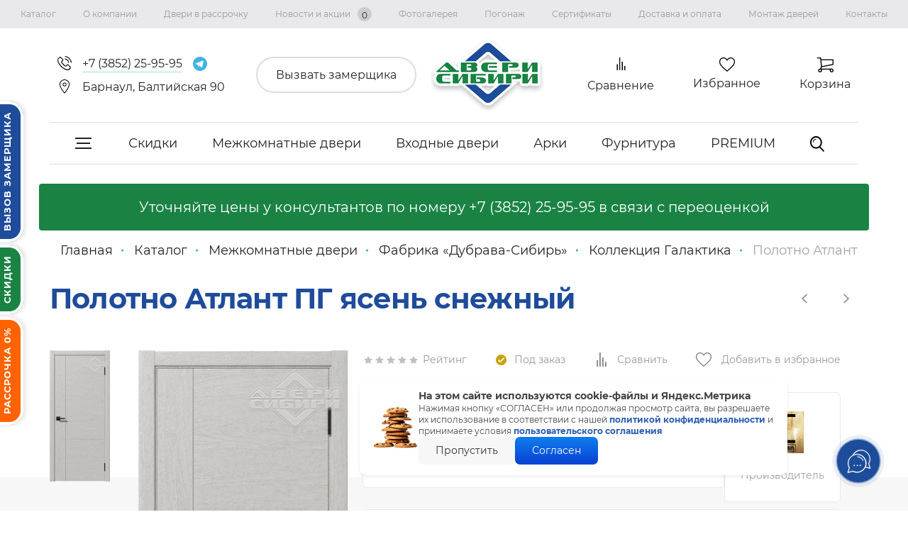

--- FILE ---
content_type: text/html; charset=UTF-8
request_url: https://dveri-sibiri.ru/shop/mezhkomnatnye-dveri/dubrava/kollekcziya-galaktika/polotno-atlant-yasen-snezhnyj/
body_size: 26650
content:
<!DOCTYPE html>
<html lang="ru">	
		<head prefix=
		"og: http://ogp.me/ns# 
		fb: http://ogp.me/ns/fb#  
		product: http://ogp.me/ns/product#">
		<meta content="text/html; charset=UTF-8" http-equiv="Content-Type"/>
		<title>Полотно Атлант ПГ ясень снежный купить в Барнауле по недорогой цене</title>
		<meta name="description" content="Купить полотно атлант пг ясень снежный в Барнауле по доступной цене в интернет магазине «Двери Сибири» ☎️ +7 (3852) 25-95-95"/>
		<meta name="keywords" content="Полотно Комета"/>
		<meta name="yandex-verification" content="97bd5934c1833e49" />
		<meta name="google-site-verification" content="crvOnBGoPN1R_zmg1VJplKz5aAeyAVC8x21_peqhzho" />
		<meta name="yandex-verification" content="0845914d91d2e2c4" />
		<meta name="cmsmagazine" content="86c52e111a282a99b5b4e3aeeef81d39" />
		<meta name="yandex-verification" content="5ec78e56687f27b3" />
		<link rel="stylesheet" href="https://maxcdn.bootstrapcdn.com/font-awesome/4.5.0/css/font-awesome.min.css">
		<link rel="apple-touch-icon" sizes="152x152" href="/apple-touch-icon.png">
		<link rel="icon" type="image/png" sizes="32x32" href="/favicon-32x32.png">
		<link rel="icon" type="image/png" sizes="16x16" href="/favicon-16x16.png">
		<link rel="mask-icon" href="/safari-pinned-tab.svg" color="#5bbad5">
		<meta name="msapplication-TileColor" content="#da532c">
		<meta name="theme-color" content="#1f4c9a">
    <meta name="format-detection" content="telephone=no" />
    <meta name="format-detection" content="address=no" />
    
    <!-- Yandex.Metrika counter -->
    <script type="text/javascript">
      (function(m,e,t,r,i,k,a){
         m[i]=m[i]||function(){(m[i].a=m[i].a||[]).push(arguments)};
         m[i].l=1*new Date();
            for (var j = 0; j < document.scripts.length; j++) {if (document.scripts[j].src === r) { return; }}
           k=e.createElement(t),a=e.getElementsByTagName(t)[0],k.async=1,k.src=r,a.parentNode.insertBefore(k,a)
     })(window, document,'script','https://mc.yandex.ru/metrika/tag.js', 'ym');

     ym(7744504, 'init', {webvisor:true, clickmap:true, accurateTrackBounce:true, trackLinks:true});
    </script>
    <noscript><div><img src="https://mc.yandex.ru/watch/7744504" style="position:absolute; left:-9999px;" alt="" /></div></noscript>
    <!-- /Yandex.Metrika counter -->




		<link rel="stylesheet" type="text/css" href="/hostcmsfiles/css/e8ab7caf24e1dff6c2499a6d91aa353e.css?1768886351">

		<!--[if IE 8]> <link href= "/css/ie8.css" rel= "stylesheet" media= "all" /> <![endif]-->
		<meta name="viewport" content="width=device-width, initial-scale=1, maximum-scale=1" />

									<!--OG Output-->
				<meta property="og:type" content="product" />
<meta property="og:title" content="Полотно Атлант ПГ ясень снежный " />
<meta property="og:description" content="" />
<meta property="og:url" content="https://dveri-sibiri.ru/shop/mezhkomnatnye-dveri/dubrava/kollekcziya-galaktika/polotno-atlant-yasen-snezhnyj/" />
<meta property="og:image" content="https://dveri-sibiri.ru/upload/shop_1/6/8/7/item_68718/item_68718.png" />
<meta property="og:image:width" content="300" />
<meta property="og:image:height" content="650" />
<meta property="product:price:amount" content="7130.00" />
<meta property="product:price:currency" content="RUB" />
		
		

		
		<script src="https://maps.api.2gis.ru/2.0/loader.js?pkg=full" async="async"></script>
		<script src="/js/jquery-3.2.1.min.js"></script>
		<script src="/js/bootstrap.min.js" async="async"></script>

		
		<link rel="canonical" href="https://dveri-sibiri.ru/shop/mezhkomnatnye-dveri/dubrava/kollekcziya-galaktika/polotno-atlant-yasen-snezhnyj/"/>	
	</head>
	<body class="">
	    <!--<div class="snowed"></div>-->
	    <script>const isAdmin = false</script>

		<!--div id="rt-warn">
		<div class="container">
			<span>Ведутся технические работы. Актуальные цены уточняйте у менеджеров</span>
		</div>
	</div-->
		

<div class="topmenu">
  <ul class="topmenu__elements">
    <li>
      <a href="/shop/">Каталог</a>
    </li>
    <li>
      <a href="/about/">О компании</a>
    </li>
    <li>
      <a href="/credit/">Двери в рассрочку</a>
    </li>
    <li>
      <a href="/news/">Новости и акции<span class="akcii_count">0</span></a>
    </li>
    <li>
      <a href="/portfolio/">Фотогалерея</a>
    </li>
    <li>
      <a href="/pogonazh/">Погонаж</a>
    </li>
    <li>
      <a href="/sertifikaty/">Сертификаты</a>
    </li>
    <li>
      <a href="/delivery/">Доставка и оплата</a>
    </li>
    <li>
      <a href="/installation/">Монтаж дверей</a>
    </li>
    <li>
      <a href="/contacts/">Контакты</a>
    </li>
  </ul>
</div>
		<div class="fix-buttons">
			<a href="#" class="fix_button5" data-fancybox data-src="#Installment" rel="nofollow">Рассрочка 0%</a>
			<a href="#" class="fix_button2" data-fancybox data-src="#discountblockinfo" rel="nofollow">Скидки</a>
			<a href="#" class="fix_button"  data-fancybox data-src="#zamer" rel="nofollow">Вызов замерщика</a>
		</div>

		
		<header>
			<div class="container">
				<div class="row centerflx">

					<div class="adress">
						

<div class="adress__item">
  <img src="/images/phone.svg" alt="Телефон" />
  <a href="tel:+73852259595" class="line_telphone" rel="nofollow">
    <span>+7 (3852) 25-95-95</span>
  </a>
  <a href="https://t.me/Dveri_Sibiri" target="_blank" rel="noopener noreferrer nofollow">
    <img src="/img/telegram-icon.svg" alt="telegram" />
  </a>
</div>

						<div class="adress__item"><img src="/images/mappoint.svg" alt="Адрес"><span>Барнаул, Балтийская 90</span>

						</div>
					</div>

					<div class="callback">
						<a href="#" class="button__zamer" type="button" data-fancybox data-src="#zamer" onclick="yaCounter7744504.reachGoal('VIZVAT_ZAMERSHIKA_SHAPKA'); return true;" rel="nofollow">Вызвать замерщика</a>
					</div>

					<div class="logo">
						<a href="/"><img src="/images/logo.png" alt="Двери Сибири"></a>					</div>
					
					<!--<div class="compare">-->
					<!--	<a href="/shop/compare/" rel="nofollow">-->
					<!--		<svg width="19px" height="18px" viewBox="0 0 12 18">-->
     <!--                     <path d="M10.6 12H12v6h-1.4zM3.4 0h1.4v18H3.4zM7 6h1.4v12H7zM0 9.6h1.4V18H0z"></path>-->
     <!--                   </svg>Сравнение-->
					<!--	</a>-->
					<!--</div>-->

				        

<div class="compare">
  <div class="fav_item" id="little_compare" onclick="location.href='/shop/compare/'">
    <p>
      <svg width="19px" height="18px" viewBox="0 0 12 18">
        <path d="M10.6 12H12v6h-1.4zM3.4 0h1.4v18H3.4zM7 6h1.4v12H7zM0 9.6h1.4V18H0z"></path>
      </svg>
      <a href="/shop/compare/" rel="nofollow">Сравнение</a>
    </p>
  </div>
</div>

					

<div class="favorite">
  <div class="fav_item fav_like" onclick="location.href='/shop/favorites/'">
    <div class="like_icon"></div>
    <p>
      <a href="/shop/favorites/" rel="nofollow">Избранное</a>
    </p>
  </div>
</div>

					<div class="cart">
						<div class="fav_item" id="little_cart" onclick="location.href='/shop/cart/'">
							

<img src="/images/cart.png" alt="Корзина" />
<p>
  <a href="/shop/cart/" rel="nofollow">Корзина</a>
</p>
						</div>
					</div>
				</div>
			</div>
				

<div class="container">
  <ul class="second_menu">
    <li class="second_menu_item">
      <div class="burger brg">
        <span></span>
      </div>
    </li>
    <li class="second_menu_item">
      <a href="/shop/discounts/">Скидки</a>
    </li>
    <li class="second_menu_item">
      <a href="/shop/mezhkomnatnye-dveri/">Межкомнатные двери</a>
    </li>
    <li class="second_menu_item">
      <a href="/shop/vhodnye-dveri/">Входные двери</a>
    </li>
    <li class="second_menu_item">
      <a href="/shop/arki/">Арки</a>
    </li>
    <li class="second_menu_item">
      <a href="/shop/furnitura/">Фурнитура</a>
    </li>
    <li class="second_menu_item">
      <a href="https://premium.dveri-sibiri.ru/" target="_blank">PREMIUM</a>
    </li>
    <li class="second_menu_item">
      <div class="search">
        <img src="/images/search.png" alt="" />
      </div>
    </li>
    <form method="get" action="/search/" class="search_button">
      <input class="search_header" type="text" name="text" id="search" autocomplete="off" placeholder="Поиск" />
      <div class="close_search search_remove">
        <img src="/images/remove.png" alt="" />
      </div>
      <input id="submit" type="submit" value="" autocomplete="off" />
    </form>
  </ul>
</div>
<noindex>
  <div class="po">
    <div class="container">
      <ul class="menu_brg">
        <li class="second_menu_item">
          <a href="/shop/discounts/">Скидки</a>
        </li>
        <li class="second_menu_item">
          <a href="/shop/mezhkomnatnye-dveri/">Межкомнатные двери</a>
          <ul class="podmenu">
            <li class="second_menu_item">
              <a href="/shop/mezhkomnatnye-dveri/factory-sirius/">Фабрика «Сириус-H»</a>
            </li>
            <li class="second_menu_item">
              <a href="/shop/mezhkomnatnye-dveri/factory-alta/">Фабрика «ALTA»</a>
            </li>
            <li class="second_menu_item">
              <a href="/shop/mezhkomnatnye-dveri/factory-door-point/">Фабрика «Двери Точка.ру»</a>
            </li>
            <li class="second_menu_item">
              <a href="/shop/mezhkomnatnye-dveri/fabrika-optima-porte/">Фабрика OPTIMA PORTE</a>
              <ul class="podmenu">
                <li class="second_menu_item">
                  <a href="/shop/mezhkomnatnye-dveri/fabrika-optima-porte/kollekcziya-turin/">Коллекция Турин</a>
                </li>
                <li class="second_menu_item">
                  <a href="/shop/mezhkomnatnye-dveri/fabrika-optima-porte/kollekcziya-sicziliya/">Коллекция Сицилия</a>
                </li>
                <li class="second_menu_item">
                  <a href="/shop/mezhkomnatnye-dveri/fabrika-optima-porte/kollekcziya-toskana/">Коллекция Тоскана</a>
                </li>
              </ul>
            </li>
            <li class="second_menu_item">
              <a href="/shop/mezhkomnatnye-dveri/fabrika-lajndor/">Фабрика «ЛайнДор»</a>
            </li>
            <li class="second_menu_item">
              <a href="/shop/mezhkomnatnye-dveri/fabrika-leskom/">Фабрика «Леском»</a>
            </li>
            <li class="second_menu_item">
              <a href="/shop/mezhkomnatnye-dveri/dubrava/">Фабрика «Дубрава-Сибирь»</a>
              <ul class="podmenu">
                <li class="second_menu_item">
                  <a href="/shop/mezhkomnatnye-dveri/dubrava/kollekcziya-galaktika/">Коллекция Галактика</a>
                </li>
                <li class="second_menu_item">
                  <a href="/shop/mezhkomnatnye-dveri/dubrava/kollekcziya-rada/">Коллекция Рада</a>
                </li>
                <li class="second_menu_item">
                  <a href="/shop/mezhkomnatnye-dveri/dubrava/mezhkomnatnye-dveri-iz-laminatina/">Коллекция FORET LIGHT</a>
                </li>
              </ul>
            </li>
            <li class="second_menu_item">
              <a href="/shop/mezhkomnatnye-dveri/uberture/">Фабрика «Uberture»</a>
              <ul class="podmenu">
                <li class="second_menu_item">
                  <a href="/shop/mezhkomnatnye-dveri/uberture/uberture-kollekcziya-decanto/">Uberture коллекция «DECANTO» </a>
                </li>
              </ul>
            </li>
            <li class="second_menu_item">
              <a href="/shop/mezhkomnatnye-dveri/albero/">Фабрика «ALBERO»</a>
              <ul class="podmenu">
                <li class="second_menu_item">
                  <a href="/shop/mezhkomnatnye-dveri/albero/albero-kollekcziya-megapolis-eco-wood/">Albero коллекция "Мегаполис Eco-wood"  </a>
                </li>
                <li class="second_menu_item">
                  <a href="/shop/mezhkomnatnye-dveri/albero/albero-kollekcziya-grafika/">Albero коллекция «Графика» </a>
                </li>
                <li class="second_menu_item">
                  <a href="/shop/mezhkomnatnye-dveri/albero/albero-collection-empire/">Albero коллекция «Империя» </a>
                </li>
                <li class="second_menu_item">
                  <a href="/shop/mezhkomnatnye-dveri/albero/piai/">Albero коллекция «Геометрия Эмаль» </a>
                </li>
                <li class="second_menu_item">
                  <a href="/shop/mezhkomnatnye-dveri/albero/albero-collection-alliance/">Albero коллекция "Альянс"</a>
                </li>
                <li class="second_menu_item">
                  <a href="/shop/mezhkomnatnye-dveri/albero/albero-kollekcziya-west/">Albero коллекция «West» </a>
                </li>
                <li class="second_menu_item">
                  <a href="/shop/mezhkomnatnye-dveri/albero/trend-doors/">Albero коллекция "Trend Doors"</a>
                </li>
                <li class="second_menu_item">
                  <a href="/shop/mezhkomnatnye-dveri/albero/albero-kollekcziya-neoklassika-emal/">Albero коллекция «Неоклассика PRO Эмаль»  </a>
                </li>
                <li class="second_menu_item">
                  <a href="/shop/mezhkomnatnye-dveri/albero/albero-pokrytie-eko-shpon/">Albero коллекция «Мегаполис»</a>
                </li>
                <li class="second_menu_item">
                  <a href="/shop/mezhkomnatnye-dveri/albero/albero-pokrytie-vinyl/">Albero коллекция «Галерея»</a>
                </li>
                <li class="second_menu_item">
                  <a href="/shop/mezhkomnatnye-dveri/albero/albero-pokrytie-gljanets/">Albero коллекция «Мегаполис Глянец»</a>
                </li>
                <li class="second_menu_item">
                  <a href="/shop/mezhkomnatnye-dveri/albero/albero-kollekcziya-pod-otdelku/">Albero коллекция «Под отделку»  </a>
                </li>
                <li class="second_menu_item">
                  <a href="/shop/mezhkomnatnye-dveri/albero/albero-kollekcziya-klassika-emal/">Albero коллекция «Классика Эмаль»  </a>
                </li>
              </ul>
            </li>
            <li class="second_menu_item">
              <a href="/shop/mezhkomnatnye-dveri/aquadoor/">Фабрика «AquaDoor»</a>
            </li>
            <li class="second_menu_item">
              <a href="/shop/mezhkomnatnye-dveri/verda/">Фабрика «Verda»</a>
            </li>
            <li class="second_menu_item">
              <a href="/shop/mezhkomnatnye-dveri/fabrika-porta-prima/">Фабрика «PORTA PRIMA» </a>
            </li>
            <li class="second_menu_item">
              <a href="/shop/mezhkomnatnye-dveri/velldoris/">Фабрика «VellDoris»</a>
              <ul class="podmenu">
                <li class="second_menu_item">
                  <a href="/shop/mezhkomnatnye-dveri/velldoris/velldoris-kollekcziya-linea/">VellDoris коллекция "LINEA"</a>
                </li>
                <li class="second_menu_item">
                  <a href="/shop/mezhkomnatnye-dveri/velldoris/velldoris-kollekcziya-duplex/">VellDoris коллекция "DUPLEX"</a>
                </li>
                <li class="second_menu_item">
                  <a href="/shop/mezhkomnatnye-dveri/velldoris/velldoris-kollekcziya-alto/">VellDoris коллекция "ALTO"</a>
                </li>
                <li class="second_menu_item">
                  <a href="/shop/mezhkomnatnye-dveri/velldoris/velldoris-kollekcziya-shhitovye-polotna/">VellDoris коллекция "Щитовые полотна" </a>
                </li>
              </ul>
            </li>
            <li class="second_menu_item">
              <a href="/shop/mezhkomnatnye-dveri/laminat/">Ламинированные двери</a>
            </li>
            <li class="second_menu_item">
              <a href="/shop/mezhkomnatnye-dveri/sale/">Ликвидация коллекций </a>
            </li>
          </ul>
        </li>
        <li class="second_menu_item">
          <a href="/shop/vhodnye-dveri/">Входные двери</a>
          <ul class="podmenu">
            <li class="second_menu_item">
              <a href="/shop/vhodnye-dveri/termorazriv/">Входные двери с терморазрывом</a>
            </li>
            <li class="second_menu_item">
              <a href="/shop/vhodnye-dveri/metall-m/">Металл-М</a>
            </li>
            <li class="second_menu_item">
              <a href="/shop/vhodnye-dveri/almaz/">Алмаз </a>
            </li>
            <li class="second_menu_item">
              <a href="/shop/vhodnye-dveri/torex/">TOREX</a>
            </li>
            <li class="second_menu_item">
              <a href="/shop/vhodnye-dveri/gorod-masterov/">Город Мастеров</a>
            </li>
            <li class="second_menu_item">
              <a href="/shop/vhodnye-dveri/retvizan/">Ретвизан</a>
            </li>
            <li class="second_menu_item">
              <a href="/shop/vhodnye-dveri/promet/">ПРОМЕТ</a>
            </li>
            <li class="second_menu_item">
              <a href="/shop/vhodnye-dveri/protivopozharnye-dveri/">Противопожарные двери</a>
            </li>
            <li class="second_menu_item">
              <a href="/shop/vhodnye-dveri/falko/">Falko</a>
            </li>
            <li class="second_menu_item">
              <a href="/shop/vhodnye-dveri/sale/">Распродажа и Акции</a>
            </li>
          </ul>
        </li>
        <li class="second_menu_item">
          <a href="/shop/arki/">Арки</a>
          <ul class="podmenu">
            <li class="second_menu_item">
              <a href="/shop/arki/lesma/">Лесма (Ярославль)</a>
            </li>
          </ul>
        </li>
        <li class="second_menu_item">
          <a href="/shop/furnitura/">Фурнитура</a>
          <ul class="podmenu">
            <li class="second_menu_item">
              <a href="/shop/furnitura/dvernye-ruchki-nora-m/">Ручки NORA-M</a>
            </li>
            <li class="second_menu_item">
              <a href="/shop/furnitura/ruchki-punto/">Ручки PUNTO</a>
            </li>
            <li class="second_menu_item">
              <a href="/shop/furnitura/dvernye-ruchki-puerto/">Ручки PUERTO</a>
            </li>
            <li class="second_menu_item">
              <a href="/shop/furnitura/dvernye-ruchki-renz/">Ручки RENZ</a>
            </li>
            <li class="second_menu_item">
              <a href="/shop/furnitura/zamki/">Дверные замки и защелки</a>
            </li>
            <li class="second_menu_item">
              <a href="/shop/furnitura/furnitura-dlja-razdvizhnykh-dverejj/">Фурнитура для раздвижных дверей</a>
            </li>
            <li class="second_menu_item">
              <a href="/shop/furnitura/petli/">Петли дверные</a>
            </li>
            <li class="second_menu_item">
              <a href="/shop/furnitura/stopper/">Ограничители дверные</a>
            </li>
            <li class="second_menu_item">
              <a href="/shop/furnitura/tortsevye-shpingalety/">Торцевые шпингалеты</a>
            </li>
          </ul>
        </li>
        <li class="second_menu_item">
          <a href="https://premium.dveri-sibiri.ru/" target="_blank">PREMIUM</a>
        </li>
      </ul>
    </div>
  </div>
</noindex>
				<!--старт Временный блог-->
				<div class="alert warning container">
            <p class="header__info--text">
                Уточняйте цены у&nbsp;консультантов по&nbsp;номеру <a href="tel:+73852259595" class="info__tel">+7 (3852) 25-95-95</a> в&nbsp;связи с&nbsp;переоценкой
            </p>
        </div> 
				<!--Конец Временного блога--->
		</header>


		<div class="mobile_menu">
			<div class="menu_mobile">				
				<div class="menu_item"><div class="mymnu_burger"><div><span></span><span></span><span></span></div></div></div>
				<!--div class="menu_item"><div class="burger_mobile"><span></span></div></div-->
				<div class="menu_item"><div class="logo_mobile"><a href="/"><img src="/images/logo.png" alt="Двери Сибири"></a></div></div>
		
				<div class="menu_item link">
						<a class="callback_mobile" onclick="yaCounter7744504.reachGoal('TELEFON'); return true;" href="tel:+73852259595" rel="nofollow">
								<img src="/images/phone.png" alt="Телефон">
							</a>
						<a href="/search/" id="search_mob" rel="nofollow">
							<img src="/images/search.png" alt="Поиск">
						</a>
					
				

					</div>
			
			</div>
			<div class="bar">
				<div class="items_bar">
					<!--a href="https://www.instagram.com/dverisibiri/" onclick="yaCounter7744504.reachGoal('INSTAGRAM'); return true;" rel="noopener noreferrer" target="_blank">
						<img src="/img/instagram-m.svg" alt="instagram" />
					</a-->
					<a href="https://max.ru/u/f9LHodD0cOIR3qV1f5YdKCQVv28oA3DFmvGkwxBx9ksgvWSIrd-nPzc8OK0" target="_blank" rel="noopener noreferrer nofollow">
						<img src="/img/max-icon.svg" alt="max" />
					</a>
					<a href="https://t.me/Dveri_Sibiri" target="_blank" rel="noopener noreferrer nofollow">
						<img width="24" src="/img/telegram-icon.svg" alt="telegram" />
					</a>
					
				
				

				</div>
				<div class="items_bar">
					<div class="item_bar">
						<a href="/shop/compare/" rel="nofollow">
							<svg width="19px" height="18px" viewBox="0 0 12 18">
                          <path d="M10.6 12H12v6h-1.4zM3.4 0h1.4v18H3.4zM7 6h1.4v12H7zM0 9.6h1.4V18H0z"></path>
                        </svg>
						</a>
					</div>
					<div class="item_bar">
						<a href="/shop/favorites/" id="favorite" rel="nofollow">
							<img src="/images/favorite.png" alt="Избранные товары">
						</a>
					</div>
					<div class="item_bar">
						<a href="/shop/cart/" id="cart" rel="nofollow">
							

<img src="/images/cart.png" alt="" />
						</a>
					</div>
				
				</div>
			</div>
			<!--старт Временный блог -->
			<div class="alert warning container">
                <p class="header__info--text">
                    Уточняйте цены у консультантов по номеру <a href="tel:+73852259595" class="info__tel">+7 (3852) 25-95-95</a> в связи с переоценкой
                </p>
            </div> 
			<!--Конец Временного блога-->
		</div>


		<div class="mobile_menu_open">
			<div class="back"><img class="close_menu" src="/images/arrow.png" alt=""></div>
				

<ul>
  <li class="swipemenu has_sub level-1">
    <a href="/shop/">Каталог</a>
    <ul class="swipemenu_sub">
      <li class="swipemenu level-2">
        <a href="/shop/cart/">Корзина</a>
      </li>
      <li class="swipemenu level-2">
        <a href="/shop/discounts/">Скидки</a>
      </li>
      <li class="swipemenu level-2">
        <a href="/shop/mezhkomnatnye-dveri/">Межкомнатные двери</a>
      </li>
      <li class="swipemenu level-2">
        <a href="/shop/vhodnye-dveri/">Входные двери</a>
      </li>
      <li class="swipemenu level-2">
        <a href="/shop/arki/">Арки</a>
      </li>
      <li class="swipemenu level-2">
        <a href="/shop/furnitura/">Фурнитура</a>
      </li>
      <li class="swipemenu level-2">
        <a href="/shop/premium/">PREMIUM</a>
      </li>
    </ul>
  </li>
  <li class="swipemenu level-1">
    <a href="/about/">О компании</a>
  </li>
  <li class="swipemenu level-1">
    <a href="/credit/">Двери в рассрочку</a>
  </li>
  <li class="swipemenu level-1">
    <a href="/news/">Новости и акции</a>
  </li>
  <li class="swipemenu level-1">
    <a href="/portfolio/">Фотогалерея</a>
  </li>
  <li class="swipemenu level-1">
    <a href="/pogonazh/">Погонаж</a>
  </li>
  <li class="swipemenu level-1">
    <a href="/sertifikaty/">Сертификаты</a>
  </li>
  <li class="swipemenu level-1">
    <a href="/delivery/">Доставка и оплата</a>
  </li>
  <li class="swipemenu level-1">
    <a href="/installation/">Монтаж дверей</a>
  </li>
  <li class="swipemenu level-1">
    <a href="/contacts/">Контакты</a>
  </li>
</ul>
		</div>


		<div class="content">
			<link rel="stylesheet" href="/hostcmsfiles/asmp_filter/css/tooltipster.css" type="text/css"/>
<link rel="stylesheet" href="/hostcmsfiles/asmp_filter/css/ion.rangeSlider.min.css" type="text/css"/>
<link rel="stylesheet" href="/hostcmsfiles/asmp_filter/css/jquery.mCustomScrollbar.min.css" type="text/css"/>
<link rel="stylesheet" href="/hostcmsfiles/asmp_filter/css/filters1585895163.css" type="text/css"/>

<script src="/hostcmsfiles/asmp_filter/js/jquery.tooltipster.min.js" type="text/javascript"></script>
<script src="/hostcmsfiles/asmp_filter/js/ion.rangeSlider.min.js" type="text/javascript"></script>
<script src="/hostcmsfiles/asmp_filter/js/jquery.mCustomScrollbar.concat.min.js" type="text/javascript"></script>
<script src="/hostcmsfiles/asmp_filter/js/filters1585895163.js?1705051485" type="text/javascript"></script>

	
		<div class="container">
		    

<div class="breadcr__new">
  <ul class="breadcr__items__new" itemscope="" itemtype="http://schema.org/BreadcrumbList">
    <li itemprop="itemListElement" itemscope="" itemtype="http://schema.org/ListItem">
      <a href="/" itemprop="item">
        <span itemprop="name">Главная</span>
        <meta itemprop="position" content="1" />
      </a>
    </li>
    <li itemprop="itemListElement" itemscope="" itemtype="http://schema.org/ListItem">
      <a href="/shop/" itemprop="item">
        <span itemprop="name">Каталог</span>
        <meta itemprop="position" content="1" />
      </a>
    </li>
    <li itemprop="itemListElement" itemscope="" itemtype="http://schema.org/ListItem">
      <a href="/shop/mezhkomnatnye-dveri/" itemprop="item">
        <span itemprop="name">Межкомнатные двери</span>
        <meta itemprop="position" content="2" />
      </a>
    </li>
    <li itemprop="itemListElement" itemscope="" itemtype="http://schema.org/ListItem">
      <a href="/shop/mezhkomnatnye-dveri/dubrava/" itemprop="item">
        <span itemprop="name">Фабрика «Дубрава-Сибирь»</span>
        <meta itemprop="position" content="3" />
      </a>
    </li>
    <li itemprop="itemListElement" itemscope="" itemtype="http://schema.org/ListItem">
      <a href="/shop/mezhkomnatnye-dveri/dubrava/kollekcziya-galaktika/" itemprop="item">
        <span itemprop="name">Коллекция Галактика</span>
        <meta itemprop="position" content="4" />
      </a>
    </li>
    <li itemprop="name" class="last_url">Полотно Атлант ПГ ясень снежный </li>
  </ul>
</div>

		    
		    

<div itemscope="" itemtype="http://schema.org/Product">
  <div class="content item_rel">
    <div class="">
      <div class="item">
        <div class="item_header">
          <h1 itemprop="name">Полотно Атлант ПГ ясень снежный </h1>
          <div class="nav_item">
            <a href="/shop/mezhkomnatnye-dveri/dubrava/kollekcziya-galaktika/polotno-antlant-po-latte/" class="nav_item_prev">
              <img src="/images/dropdown.png" alt="" />
            </a>
            <a href="/shop/mezhkomnatnye-dveri/dubrava/kollekcziya-galaktika/the-canvas-line-spruce-alpine/" class="nav_item_next">
              <img src="/images/dropdown.png" alt="" />
            </a>
          </div>
        </div>
        <div class="item_body">
          <div class="item_body-left">
            <div class="slider_block">
              <div class="item_slide_track_nav">
                <div>
                  <img src="/upload/shop_1/6/8/7/item_68718/small_item_68718.png" alt="Полотно Атлант ПГ ясень снежный " />
                </div>
              </div>
              <div class="item_slide_for">
                <div>
                  <img src="/upload/shop_1/6/8/7/item_68718/item_68718.png" alt="Полотно Атлант ПГ ясень снежный " itemprop="image" />
                </div>
              </div>
            </div>
            <div class="buttons">
              <a href="/shop/mezhkomnatnye-dveri/dubrava/kollekcziya-galaktika/" class="button_iside back_btn">Вернуться в каталог</a>
            </div>
          </div>
          <div class="item_body_content">
            <div class="tech">
              <div class="first_">
                <div class="item_body_content_head">
                  <div class="stars_all">
                    <ul class="star">
                      <li>
                        <img src="/images/str_gr.png" alt="" />
                      </li>
                      <li>
                        <img src="/images/str_gr.png" alt="" />
                      </li>
                      <li>
                        <img src="/images/str_gr.png" alt="" />
                      </li>
                      <li>
                        <img src="/images/str_gr.png" alt="" />
                      </li>
                      <li>
                        <img src="/images/str_gr.png" alt="" />
                      </li>
                      <span class="item__head-cart"> Рейтинг</span>
                    </ul>
                    <div class="rest"><svg xmlns="http://www.w3.org/2000/svg" xmlns:xlink="http://www.w3.org/1999/xlink" version="1.1" id="Layer_1" x="0px" y="0px" viewBox="0 0 13 13" style="enable-background:new 0 0 13 13;" xml:space="preserve"><style type="text/css">
												.st4{fill:#c6a406;;}
											</style><path class="st4" d="M6.5,0C2.9,0,0,2.9,0,6.5S2.9,13,6.5,13c3.6,0,6.5-2.9,6.5-6.5S10.1,0,6.5,0z M5.3,9.8L2.4,7l1-1l1.9,1.9            l4.3-4.3l1,1L5.3,9.8z"></path></svg>
										Под заказ
										<div itemprop="offers" hidden="hidden" itemscope="itemscope" itemtype="http://schema.org/Offer"><link itemprop="availability" href="http://schema.org/PreOrder" /></div></div>
                    <div class="compare_block">
                      <a href="#" class="production_item_fav like_item" tabindex="0" onclick="return $.addCompare('/shop/mezhkomnatnye-dveri/dubrava/kollekcziya-galaktika/polotno-atlant-yasen-snezhnyj/', 68718, this)" rel="nofollow">
                        <div class="compare">
                          <svg width="20px" height="20px" viewBox="0 0 12 18">
                            <path d="M10.6 12H12v6h-1.4zM3.4 0h1.4v18H3.4zM7 6h1.4v12H7zM0 9.6h1.4V18H0z"></path>
                          </svg>
                        </div>
                      </a>
                      <span class="item__head-cart">Сравнить</span>
                    </div>
                    <a href="#" class="production_item_fav like_item favourites " tabindex="0" onclick="return $.addFavorite('/shop/mezhkomnatnye-dveri/dubrava/kollekcziya-galaktika/polotno-atlant-yasen-snezhnyj/', 68718, this)" rel="nofollow">
                      <div class="like_this"></div>
                      <span class="item__head-cart">Добавить в избранное</span>
                    </a>
                  </div>
                </div>
                <div class="item_body_content_body">
                  <div class="item_body_content_body_head">
                    <div class="item_body_content_body_property">
                      <p class="zgl">Технические характеристики</p>
                      <div class="table ">
                        <div class="table_row">
                          <div class="table_cell name">Полотно:</div>
                          <div class="table_cell discr">Царговое</div>
                        </div>
                        <div class="table_row">
                          <div class="table_cell name">Покрытие:</div>
                          <div class="table_cell discr">ПВХ</div>
                        </div>
                      </div>
                      <div class="table "></div>
                    </div>
                    <div class="second_">
                      <a href="/shop/mezhkomnatnye-dveri/dubrava/kollekcziya-galaktika/">
                        <div class="proizvod">
                          <img src="/upload/shop_1/1/0/8/group_1086/group_1086.png" alt="" />
                          <p class="proizvod_title">Производитель</p>
                        </div>
                      </a>
                    </div>
                  </div>
                  <div class="zameri">
                    <p class="zgl">Посчитайте дверь по вашим размерам</p>
                    <div class="zameri_item">
                      <div class="zameri_item_name">Размер<a href="/how-to-measure-a-door/" data-type="ajax" class="know" type="button" data-fancybox="" rel="nofollow">Как измерить?</a></div>
                      <div class="drp">
                        <select for="property_4_68718" class="item-additional-input-68718" data-id="4" id="property_4_68718" name="property_4">
                          <option class="mdl-menu__item" value="600x2000мм" selected="selected">600x2000мм</option>
                          <option class="mdl-menu__item" value="700x2000мм">700x2000мм</option>
                          <option class="mdl-menu__item" value="800x2000мм">800x2000мм</option>
                        </select>
                      </div>
                    </div>
                    <div class="zameri_item">
                      <div class="zameri_item_name">Коробка</div>
                      <div class="drp">
                        <select for="property_26_68718" class="item-additional-input-68718" data-id="26" id="property_26_68718" name="property_26">
                          <option class="mdl-menu__item" data-price="0.00" value="не нужна" selected="selected">не нужна</option>
                          <option class="mdl-menu__item" data-price="1375.00" value="без порога телескоп.">без порога телескоп.</option>
                        </select>
                      </div>
                    </div>
                    <div class="zameri_item">
                      <div class="zameri_item_name">Наличник</div>
                      <div class="drp">
                        <select for="property_27_68718" class="item-additional-input-68718" data-id="27" id="property_27_68718" name="property_27">
                          <option class="mdl-menu__item" data-price="0.00" value="не нужен" selected="selected">не нужен</option>
                          <option class="mdl-menu__item" data-price="925.00" value="с одной стороны телескопический">с одной стороны телескопический</option>
                          <option class="mdl-menu__item" data-price="1850.00" value="с двух сторон телескопический ">с двух сторон телескопический </option>
                        </select>
                      </div>
                    </div>
                    <div class="zameri_item">
                      <div class="zameri_item_name">Доборная планка</div>
                      <div class="drp">
                        <select for="property_44_68718" class="item-additional-input-68718" data-id="44" id="property_44_68718" name="property_44">
                          <option class="mdl-menu__item" data-price="0.00" value="не нужна" selected="selected">не нужна</option>
                          <option class="mdl-menu__item" data-price="855.00" value="стена 7,5 см - 13 см">стена 7,5 см - 13 см</option>
                          <option class="mdl-menu__item" data-price="1425.00" value="стена 13 см - 21 см">стена 13 см - 21 см</option>
                        </select>
                      </div>
                    </div>
                  </div>
                  <div class="price_in_item">
                    <div class="kol">
                      <span>Количество:</span>
                      <div class="calc">
                        <button type="button" id="minus">
                          <img src="/images/minus.svg" alt="" />
                        </button>
                        <input type="text" id="cnt" value="1" name="quantity_68718" />
                        <button type="button" id="plus">
                          <img src="/images/plus.svg" alt="" />
                        </button>
                      </div>
                    </div>
                    <div class="prices">
                      <div class="prc" itemprop="offers" itemscope="" itemtype="http://schema.org/Offer"><span class="prc-name">Цена: </span><span type="text" id="price_value" data-price="7130" value="7130" disabled="disabled" itemprop="price" content="7130">7130</span><meta itemprop="priceCurrency" content="RUB" /> <span class="price-rub" style="font-family: 'als_rublregular'">c</span></div>
                      <div class="prc _old"></div>
                    </div>
                    <a href="/shop/cart/?add=68718" onclick="yaCounter7744504.reachGoal('V_KORZINU'); return $.addIntoCart('/shop/cart/', 68718, $('#cnt').val(), 7130.00)" class="button_iside in_cart zameri_pay" id="js-ripple-btn" rel="nofollow"><span><svg xmlns="http://www.w3.org/2000/svg" width="19" height="19" viewBox="0 0 19 19" fill="none"><path d="M15 15C15.5304 15 16.0391 15.2107 16.4142 15.5858C16.7893 15.9609 17 16.4696 17 17C17 17.5304 16.7893 18.0391 16.4142 18.4142C16.0391 18.7893 15.5304 19 15 19C14.4696 19 13.9609 18.7893 13.5858 18.4142C13.2107 18.0391 13 17.5304 13 17C13 16.4696 13.2107 15.9609 13.5858 15.5858C13.9609 15.2107 14.4696 15 15 15ZM15 16C14.7348 16 14.4804 16.1054 14.2929 16.2929C14.1054 16.4804 14 16.7348 14 17C14 17.2652 14.1054 17.5196 14.2929 17.7071C14.4804 17.8946 14.7348 18 15 18C15.2652 18 15.5196 17.8946 15.7071 17.7071C15.8946 17.5196 16 17.2652 16 17C16 16.7348 15.8946 16.4804 15.7071 16.2929C15.5196 16.1054 15.2652 16 15 16ZM6 15C6.53043 15 7.03914 15.2107 7.41421 15.5858C7.78929 15.9609 8 16.4696 8 17C8 17.5304 7.78929 18.0391 7.41421 18.4142C7.03914 18.7893 6.53043 19 6 19C5.46957 19 4.96086 18.7893 4.58579 18.4142C4.21071 18.0391 4 17.5304 4 17C4 16.4696 4.21071 15.9609 4.58579 15.5858C4.96086 15.2107 5.46957 15 6 15ZM6 16C5.73478 16 5.48043 16.1054 5.29289 16.2929C5.10536 16.4804 5 16.7348 5 17C5 17.2652 5.10536 17.5196 5.29289 17.7071C5.48043 17.8946 5.73478 18 6 18C6.26522 18 6.51957 17.8946 6.70711 17.7071C6.89464 17.5196 7 17.2652 7 17C7 16.7348 6.89464 16.4804 6.70711 16.2929C6.51957 16.1054 6.26522 16 6 16ZM17 3H3.273L5.82 9H14C14.1555 9.00024 14.3089 8.96399 14.4478 8.89417C14.5868 8.82435 14.7074 8.72291 14.8 8.598L17.8 4.598H17.801C17.9119 4.44936 17.9793 4.2728 17.9956 4.08806C18.012 3.90333 17.9766 3.71769 17.8935 3.55189C17.8104 3.3861 17.6828 3.24668 17.525 3.14922C17.3672 3.05176 17.1855 3.00009 17 3ZM14 10H5.866L5.1 11.56L5 12C5 12.2652 5.10536 12.5196 5.29289 12.7071C5.48043 12.8946 5.73478 13 6 13H17V14H6C5.65177 14.0002 5.30952 13.9094 5.00713 13.7367C4.70474 13.564 4.45269 13.3153 4.27591 13.0153C4.09912 12.7153 4.00374 12.3743 3.9992 12.0261C3.99465 11.6779 4.08111 11.3345 4.25 11.03L4.97 9.556L1.338 1H0V0H2L2.849 2H17C17.3779 2.00004 17.748 2.10712 18.0675 2.30885C18.3871 2.51059 18.6429 2.79871 18.8054 3.13985C18.9679 3.481 19.0305 3.8612 18.9858 4.23642C18.9411 4.61165 18.7911 4.96654 18.553 5.26L15.639 9.146C15.4548 9.40981 15.2095 9.62521 14.9242 9.7739C14.6388 9.92258 14.3218 10.0001 14 10Z" fill="white"></path></svg></span>В корзину
								</a>
                  </div>
                  <div class="rassrochka-credit"></div>
                </div>
                <div class="item-buttons">
                  <div class="item-btn">
                    <span>
                      <svg xmlns="http://www.w3.org/2000/svg" width="30" height="30" viewBox="0 0 30 30" fill="none">
                        <circle cx="15" cy="15" r="14" fill="white"></circle>
                        <path d="M23.3983 17.507L21.5843 16.217C21.889 15.0968 21.8873 13.9153 21.5793 12.796L23.3993 11.522L21.9463 9.008L19.9223 9.934C19.1042 9.11002 18.0799 8.52084 16.9563 8.228L16.7633 6.015H13.8573L13.6643 8.228C12.541 8.52124 11.517 9.11077 10.6993 9.935L8.67433 9.009L7.22233 11.523L9.04233 12.797C8.73425 13.9159 8.73218 15.097 9.03633 16.217L7.22233 17.507L8.67433 20.009L10.6993 19.082C11.5171 19.9059 12.5411 20.495 13.6643 20.788L13.8573 23.001H16.7633L16.9563 20.788C18.0796 20.495 19.1035 19.9058 19.9213 19.082L21.9463 20.009L23.3993 17.508L23.3983 17.507ZM17.3153 5C17.4441 4.99986 17.5679 5.04937 17.661 5.13822C17.7541 5.22707 17.8094 5.34842 17.8153 5.477L17.9933 7.512C18.7326 7.79371 19.4222 8.19136 20.0363 8.69L21.8863 7.827C22.0006 7.76821 22.1331 7.75567 22.2564 7.79198C22.3796 7.82829 22.4842 7.91066 22.5483 8.022L24.5533 11.492C24.6178 11.6032 24.6369 11.735 24.6067 11.8599C24.5765 11.9849 24.4994 12.0934 24.3913 12.163L22.7173 13.335C22.8453 14.133 22.8413 14.928 22.7183 15.694L24.3913 16.864C24.4997 16.9336 24.577 17.0423 24.6072 17.1675C24.6373 17.2927 24.6181 17.4247 24.5533 17.536L22.5483 20.993C22.4842 21.1043 22.3796 21.1867 22.2564 21.223C22.1331 21.2593 22.0006 21.2468 21.8863 21.188L20.0363 20.325C19.4343 20.815 18.7483 21.215 17.9933 21.504L17.8153 23.539C17.8092 23.6674 17.7538 23.7885 17.6607 23.8771C17.5676 23.9658 17.4439 24.0152 17.3153 24.015H13.3053C13.1768 24.0152 13.0531 23.9658 12.96 23.8771C12.8669 23.7885 12.8115 23.6674 12.8053 23.539L12.6273 21.504C11.8881 21.2219 11.1984 20.824 10.5843 20.325L8.73433 21.188C8.62009 21.2472 8.48743 21.26 8.36394 21.2239C8.24046 21.1878 8.13566 21.1054 8.07133 20.994L6.06733 17.535C6.00291 17.4238 5.9838 17.292 6.01397 17.1671C6.04413 17.0421 6.12126 16.9336 6.22933 16.864L7.90233 15.693C7.77705 14.9117 7.77705 14.1153 7.90233 13.334L6.23033 12.163C6.12252 12.0934 6.04558 11.9851 6.01543 11.8604C5.98527 11.7357 6.00421 11.6041 6.06833 11.493L8.07033 8.022C8.13449 7.9104 8.23922 7.82784 8.36272 7.79152C8.48622 7.7552 8.61897 7.76791 8.73333 7.827L10.5833 8.69C11.1975 8.19136 11.8871 7.79371 12.6263 7.512L12.8043 5.477C12.8103 5.34842 12.8655 5.22707 12.9587 5.13822C13.0518 5.04937 13.1756 4.99986 13.3043 5H17.3143H17.3153ZM15.3103 11.015C16.2386 11.015 17.1288 11.3837 17.7852 12.0401C18.4416 12.6965 18.8103 13.5867 18.8103 14.515C18.8103 15.4433 18.4416 16.3335 17.7852 16.9899C17.1288 17.6463 16.2386 18.015 15.3103 18.015C14.3821 18.015 13.4918 17.6463 12.8355 16.9899C12.1791 16.3335 11.8103 15.4433 11.8103 14.515C11.8103 13.5867 12.1791 12.6965 12.8355 12.0401C13.4918 11.3837 14.3821 11.015 15.3103 11.015ZM15.3103 12.015C14.6473 12.015 14.0114 12.2784 13.5426 12.7472C13.0737 13.2161 12.8103 13.852 12.8103 14.515C12.8103 15.178 13.0737 15.8139 13.5426 16.2828C14.0114 16.7516 14.6473 17.015 15.3103 17.015C15.9734 17.015 16.6093 16.7516 17.0781 16.2828C17.5469 15.8139 17.8103 15.178 17.8103 14.515C17.8103 13.852 17.5469 13.2161 17.0781 12.7472C16.6093 12.2784 15.9734 12.015 15.3103 12.015Z" fill="#FF6300"></path>
                      </svg>
                    </span>
                    <p>Установка</p>
                    <a href="/installation/" target="_blank">Подробнее</a>
                  </div>
                  <div class="item-btn">
                    <span>
                      <svg xmlns="http://www.w3.org/2000/svg" width="30" height="30" viewBox="0 0 30 30" fill="none">
                        <circle cx="15" cy="15" r="14" fill="white"></circle>
                        <path d="M9.5 17C10.0763 16.9999 10.635 17.1989 11.0815 17.5633C11.5279 17.9278 11.8347 18.4353 11.95 19H19V9H8C7.46957 9 6.96086 9.21071 6.58579 9.58579C6.21071 9.96086 6 10.4696 6 11V19H7.05C7.16527 18.4353 7.47209 17.9278 7.91855 17.5633C8.36501 17.1989 8.92367 16.9999 9.5 17ZM9.5 22C8.92367 22.0001 8.36501 21.8011 7.91855 21.4367C7.47209 21.0722 7.16527 20.5647 7.05 20H5V11C5 10.2044 5.31607 9.44129 5.87868 8.87868C6.44129 8.31607 7.20435 8 8 8H19C19.2652 8 19.5196 8.10536 19.7071 8.29289C19.8946 8.48043 20 8.73478 20 9V11H23L26 14.981V20H23.95C23.8352 20.5651 23.5286 21.0732 23.0821 21.4382C22.6356 21.8031 22.0767 22.0025 21.5 22.0025C20.9233 22.0025 20.3644 21.8031 19.9179 21.4382C19.4714 21.0732 19.1648 20.5651 19.05 20H11.95C11.8347 20.5647 11.5279 21.0722 11.0815 21.4367C10.635 21.8011 10.0763 22.0001 9.5 22ZM9.5 18C9.10218 18 8.72064 18.158 8.43934 18.4393C8.15804 18.7206 8 19.1022 8 19.5C8 19.8978 8.15804 20.2794 8.43934 20.5607C8.72064 20.842 9.10218 21 9.5 21C9.89782 21 10.2794 20.842 10.5607 20.5607C10.842 20.2794 11 19.8978 11 19.5C11 19.1022 10.842 18.7206 10.5607 18.4393C10.2794 18.158 9.89782 18 9.5 18ZM21.5 17C22.0763 16.9999 22.635 17.1989 23.0815 17.5633C23.5279 17.9278 23.8347 18.4353 23.95 19H25V15.316L24.762 15H20V17.5C20.4324 17.1748 20.959 16.9993 21.5 17ZM21.5 18C21.1022 18 20.7206 18.158 20.4393 18.4393C20.158 18.7206 20 19.1022 20 19.5C20 19.8978 20.158 20.2794 20.4393 20.5607C20.7206 20.842 21.1022 21 21.5 21C21.8978 21 22.2794 20.842 22.5607 20.5607C22.842 20.2794 23 19.8978 23 19.5C23 19.1022 22.842 18.7206 22.5607 18.4393C22.2794 18.158 21.8978 18 21.5 18ZM20 12V14H24.009L22.5 12H20Z" fill="#FF6300"></path>
                      </svg>
                    </span>
                    <p>Доставка</p>
                    <a href="/delivery/" target="_blank">Подробнее</a>
                  </div>
                </div>
              </div>
            </div>
          </div>
        </div>
      </div>
    </div>
  </div>
  <div class="container">
    <form class="knowprice inside_imt" method="post" data-ajax="obrzvonok" data-goal="PEREZVONITE_KARTOCHKA">
      <div class="form_item form_item-text">
        <p>Уточнить стоимость<br /><span>у менеджера <a href="tel:+73852259595" rel="nofollow">25-95-95</a></span></p>
      </div>
      <div class="form_content">
        <div class="form_item form_item-input">
          <input class="inputtext" type="tel" name="phone" placeholder="+7(___) ___–____" />
          <input class="submitform" value="Перезвоните мне" type="submit" />
        </div>
        <div class="check-block">
          <div class="check active">
            <svg xmlns="http://www.w3.org/2000/svg" width="13" height="11" viewBox="0 0 13 11" fill="none">
              <path d="M4.28963 10.0994L0.133789 5.94356L1.32093 4.75642L4.29088 7.72302L4.28963 7.72428L11.4133 0.600586L12.6005 1.78773L5.47677 8.91226L4.29046 10.0986L4.28963 10.0994Z" fill="white"></path>
            </svg>
          </div>
          <p class="doki">Нажимая «Перезвоните мне», Вы даете согласие на обработку  персональных данных в соответствии
с <a href="/privacy-policy/" target="_blank" rel="nofollow">политикой конфиденциальности</a> и принимаете <a href="/user-agreement/" target="_blank" rel="nofollow">условия пользовательского соглашения</a>.</p>
        </div>
      </div>
    </form>
    <div class="infor-car">
      <div class="info-cart-reviews">
        <div class="info-cart__title">Отзывы<a class="otziv_btn" data-fancybox="" data-src="#otz" rel="nofollow">Оставить отзыв</a></div>
        <div class="otziv_container"></div>
      </div>
    </div>
    <div class="otz_modal" id="otz" style="display: none">
      <p class="zagol">Оставить отзыв</p>
      <p class="cont">Вы можете оставить отзыв о товаре и о работе продавца тут. Ваш отзыв будет опубликован после того, как его проверит модератор.</p>
      <form class="inpun_img" method="post">
        <input type="text" name="author" class="nnm" placeholder="Имя" required="required" />
        <textarea name="text" id="otziv_text" required="required" placeholder="Текст отзыва"></textarea>
        <div class="rating">Поставьте оценку</div>
        <div class="otz_rating">
          <div class="raty"></div>
        </div>
        <input type="submit" name="add_comment" value="Отправить" class="inp_smb" />
        <div class="check-block">
          <div class="check active">
            <svg xmlns="http://www.w3.org/2000/svg" width="13" height="11" viewBox="0 0 13 11" fill="none">
              <path d="M4.28963 10.0994L0.133789 5.94356L1.32093 4.75642L4.29088 7.72302L4.28963 7.72428L11.4133 0.600586L12.6005 1.78773L5.47677 8.91226L4.29046 10.0986L4.28963 10.0994Z" fill="white"></path>
            </svg>
          </div>
          <p class="doki">Нажимая «Отправить», Вы даете согласие на обработку  персональных данных в соответствии
с <a href="/privacy-policy/" target="_blank" rel="nofollow">политикой конфиденциальности</a> и принимаете <a href="/user-agreement/" target="_blank" rel="nofollow">условия пользовательского соглашения</a>.</p>
        </div>
      </form>
    </div>
  </div>
  <div class="item-cart-carts-tovar">
    <div class="container">
      <div class="same_items_slider_block">
        <div class="same_items_slider_block_name">Сопутствующие товары
<div class="nav_item"><a href="#" class="nav_item_prev" id="prv"><img src="/images/dropdown.png" alt="" rel="nofollow" /></a><a href="#" class="nav_item_next" id="nxt"><img src="/images/dropdown.png" alt="" rel="nofollow" /></a></div></div>
        <div class="same_items_slider">
          <div class="production_item item-cart-tovar-production" data-href="/shop/furnitura/zamki/the-castle-interior-of-the-magnetic-cylinder-agb-mediana-polaris-bronze/">
            <div class="mobile_card_go">
              <a onclick="location.href='/shop/furnitura/zamki/the-castle-interior-of-the-magnetic-cylinder-agb-mediana-polaris-bronze/'"></a>
            </div>
            <div class="foto_count" onclick="location.href='/shop/furnitura/zamki/the-castle-interior-of-the-magnetic-cylinder-agb-mediana-polaris-bronze/'">
              <img src="/images/photo.png" alt="" />
              <span>1</span>
            </div>
            <div class="production_item_info">
              <div class="actions"></div>
              <div class="item_img">
                <img src="/upload/shop_1/5/6/4/item_56454/small_item_56454.png" alt="Замок межкомнатный магнитный под цилиндр AGB Mediana Polaris бронза" onclick="location.href='/shop/furnitura/zamki/the-castle-interior-of-the-magnetic-cylinder-agb-mediana-polaris-bronze/'" />
                <a class="quick_view" data-fancybox="group" tabindex="0" data-type="ajax" data-options="{&quot;arrows&quot;: false, &quot;buttons&quot;: ['close'], &quot;modal&quot;: 1, &quot;hash&quot;: 0}">Быстрый просмотр</a>
              </div>
              <div class="stars">
                <ul class="star"><li><img src="/images/star.svg" alt="" /></li><li><img src="/images/star.svg" alt="" /></li><li><img src="/images/star.svg" alt="" /></li><li><img src="/images/star.svg" alt="" /></li><li><img src="/images/str_gr.png" alt="" /></li>  <span> Рейтинг</span></ul>
                <div class="compare_block">
                  <a href="#" class="production_item_fav like_item" tabindex="0" onclick="return $.addCompare('/shop/furnitura/zamki/the-castle-interior-of-the-magnetic-cylinder-agb-mediana-polaris-bronze/', 56454, this)">
                    <div class="compare">
                      <svg width="15px" height="15px" viewBox="0 0 12 18">
                        <path d="M10.6 12H12v6h-1.4zM3.4 0h1.4v18H3.4zM7 6h1.4v12H7zM0 9.6h1.4V18H0z"></path>
                      </svg>
                    </div>
                  </a>
                </div>
                <a class="production_item_fav" tabindex="0" onclick="return $.addFavorite('/shop/furnitura/zamki/the-castle-interior-of-the-magnetic-cylinder-agb-mediana-polaris-bronze/', 56454, this)">
                  <div class="like_this"></div>
                </a>
              </div>
              <div class="rest"><svg xmlns="http://www.w3.org/2000/svg" xmlns:xlink="http://www.w3.org/1999/xlink" version="1.1" id="Layer_1" x="0px" y="0px" viewBox="0 0 13 13" style="enable-background:new 0 0 13 13;" xml:space="preserve"><style type="text/css">
					.st4{fill:#c6a406;}
				</style><path class="st4" d="M6.5,0C2.9,0,0,2.9,0,6.5S2.9,13,6.5,13c3.6,0,6.5-2.9,6.5-6.5S10.1,0,6.5,0z M5.3,9.8L2.4,7l1-1l1.9,1.9     l4.3-4.3l1,1L5.3,9.8z"></path></svg>
		Под заказ</div>
              <div class="mbc">
                <a href="/shop/furnitura/zamki/the-castle-interior-of-the-magnetic-cylinder-agb-mediana-polaris-bronze/" class="name" tabindex="0">Замок межкомнатный магнитный под цилиндр AGB Mediana Polaris бронза</a>
                <div class="production_item_price mobile_prc">
                  <span class="price">3 480<span style="font-family: 'als_rublregular'">c</span><br /></span>
                  <a onclick="location.href='/shop/furnitura/zamki/the-castle-interior-of-the-magnetic-cylinder-agb-mediana-polaris-bronze/'" tabindex="0">
                    <img src="/images/srtelka.png" alt="" />
                  </a>
                </div>
              </div>
            </div>
            <div class="production_item_price" onclick="location.href='/shop/furnitura/zamki/the-castle-interior-of-the-magnetic-cylinder-agb-mediana-polaris-bronze/'">
              <span class="price">3 480 <span style="font-family: 'als_rublregular'">c</span><br /></span>
              <a tabindex="0">
                <img src="/images/srtelka.png" alt="" />
              </a>
            </div>
          </div>
          <div class="production_item item-cart-tovar-production" data-href="/shop/furnitura/zamki/latch-3-45-clamp-chrome/">
            <div class="mobile_card_go">
              <a onclick="location.href='/shop/furnitura/zamki/latch-3-45-clamp-chrome/'"></a>
            </div>
            <div class="foto_count" onclick="location.href='/shop/furnitura/zamki/latch-3-45-clamp-chrome/'">
              <img src="/images/photo.png" alt="" />
              <span>1</span>
            </div>
            <div class="production_item_info">
              <div class="actions"></div>
              <div class="item_img">
                <img src="/upload/shop_1/4/7/6/item_47648/small_item_47648.png" alt="Задвижка 5-45 под фиксатор хром" onclick="location.href='/shop/furnitura/zamki/latch-3-45-clamp-chrome/'" />
                <a class="quick_view" data-fancybox="group" tabindex="0" data-type="ajax" data-options="{&quot;arrows&quot;: false, &quot;buttons&quot;: ['close'], &quot;modal&quot;: 1, &quot;hash&quot;: 0}">Быстрый просмотр</a>
              </div>
              <div class="stars">
                <ul class="star"><li><img src="/images/star.svg" alt="" /></li><li><img src="/images/star.svg" alt="" /></li><li><img src="/images/star.svg" alt="" /></li><li><img src="/images/star.svg" alt="" /></li><li><img src="/images/star-half.png" /></li>  <span> Рейтинг</span></ul>
                <div class="compare_block">
                  <a href="#" class="production_item_fav like_item" tabindex="0" onclick="return $.addCompare('/shop/furnitura/zamki/latch-3-45-clamp-chrome/', 47648, this)">
                    <div class="compare">
                      <svg width="15px" height="15px" viewBox="0 0 12 18">
                        <path d="M10.6 12H12v6h-1.4zM3.4 0h1.4v18H3.4zM7 6h1.4v12H7zM0 9.6h1.4V18H0z"></path>
                      </svg>
                    </div>
                  </a>
                </div>
                <a class="production_item_fav" tabindex="0" onclick="return $.addFavorite('/shop/furnitura/zamki/latch-3-45-clamp-chrome/', 47648, this)">
                  <div class="like_this"></div>
                </a>
              </div>
              <div class="rest"><svg xmlns="http://www.w3.org/2000/svg" xmlns:xlink="http://www.w3.org/1999/xlink" version="1.1" id="Layer_1" x="0px" y="0px" viewBox="0 0 13 13" style="enable-background:new 0 0 13 13;" xml:space="preserve"><style type="text/css">
					.st0{fill:#1a8344;}
				</style><path class="st0" d="M6.5,0C2.9,0,0,2.9,0,6.5S2.9,13,6.5,13c3.6,0,6.5-2.9,6.5-6.5S10.1,0,6.5,0z M5.3,9.8L2.4,7l1-1l1.9,1.9     l4.3-4.3l1,1L5.3,9.8z"></path></svg>
		В наличии</div>
              <div class="mbc">
                <a href="/shop/furnitura/zamki/latch-3-45-clamp-chrome/" class="name" tabindex="0">Задвижка 5-45 под фиксатор хром</a>
                <div class="production_item_price mobile_prc">
                  <span class="price">354<span style="font-family: 'als_rublregular'">c</span><br /></span>
                  <a onclick="location.href='/shop/furnitura/zamki/latch-3-45-clamp-chrome/'" tabindex="0">
                    <img src="/images/srtelka.png" alt="" />
                  </a>
                </div>
              </div>
            </div>
            <div class="production_item_price" onclick="location.href='/shop/furnitura/zamki/latch-3-45-clamp-chrome/'">
              <span class="price">354 <span style="font-family: 'als_rublregular'">c</span><br /></span>
              <a tabindex="0">
                <img src="/images/srtelka.png" alt="" />
              </a>
            </div>
          </div>
          <div class="production_item item-cart-tovar-production" data-href="/shop/furnitura/zamki/zashhelka-santexnicheskaya-magnitnaya-rencz-s-plastikovoj-otvetnoj-plankoj-belyj/">
            <div class="mobile_card_go">
              <a onclick="location.href='/shop/furnitura/zamki/zashhelka-santexnicheskaya-magnitnaya-rencz-s-plastikovoj-otvetnoj-plankoj-belyj/'"></a>
            </div>
            <div class="foto_count" onclick="location.href='/shop/furnitura/zamki/zashhelka-santexnicheskaya-magnitnaya-rencz-s-plastikovoj-otvetnoj-plankoj-belyj/'">
              <img src="/images/photo.png" alt="" />
              <span>1</span>
            </div>
            <div class="production_item_info">
              <div class="actions"></div>
              <div class="item_img">
                <img src="/upload/shop_1/6/6/8/item_66842/small_item_66842.png" alt="Защелка сантехническая магнитная РЕНЦ с пластиковой ответной планкой, белый" onclick="location.href='/shop/furnitura/zamki/zashhelka-santexnicheskaya-magnitnaya-rencz-s-plastikovoj-otvetnoj-plankoj-belyj/'" />
                <a class="quick_view" data-fancybox="group" tabindex="0" data-type="ajax" data-options="{&quot;arrows&quot;: false, &quot;buttons&quot;: ['close'], &quot;modal&quot;: 1, &quot;hash&quot;: 0}">Быстрый просмотр</a>
              </div>
              <div class="stars">
                <ul class="star"><li><img src="/images/star.svg" alt="" /></li><li><img src="/images/star.svg" alt="" /></li><li><img src="/images/star.svg" alt="" /></li><li><img src="/images/star.svg" alt="" /></li><li><img src="/images/str_gr.png" alt="" /></li>  <span> Рейтинг</span></ul>
                <div class="compare_block">
                  <a href="#" class="production_item_fav like_item" tabindex="0" onclick="return $.addCompare('/shop/furnitura/zamki/zashhelka-santexnicheskaya-magnitnaya-rencz-s-plastikovoj-otvetnoj-plankoj-belyj/', 66842, this)">
                    <div class="compare">
                      <svg width="15px" height="15px" viewBox="0 0 12 18">
                        <path d="M10.6 12H12v6h-1.4zM3.4 0h1.4v18H3.4zM7 6h1.4v12H7zM0 9.6h1.4V18H0z"></path>
                      </svg>
                    </div>
                  </a>
                </div>
                <a class="production_item_fav" tabindex="0" onclick="return $.addFavorite('/shop/furnitura/zamki/zashhelka-santexnicheskaya-magnitnaya-rencz-s-plastikovoj-otvetnoj-plankoj-belyj/', 66842, this)">
                  <div class="like_this"></div>
                </a>
              </div>
              <div class="rest"><svg xmlns="http://www.w3.org/2000/svg" xmlns:xlink="http://www.w3.org/1999/xlink" version="1.1" id="Layer_1" x="0px" y="0px" viewBox="0 0 13 13" style="enable-background:new 0 0 13 13;" xml:space="preserve"><style type="text/css">
					.st0{fill:#1a8344;}
				</style><path class="st0" d="M6.5,0C2.9,0,0,2.9,0,6.5S2.9,13,6.5,13c3.6,0,6.5-2.9,6.5-6.5S10.1,0,6.5,0z M5.3,9.8L2.4,7l1-1l1.9,1.9     l4.3-4.3l1,1L5.3,9.8z"></path></svg>
		В наличии</div>
              <div class="mbc">
                <a href="/shop/furnitura/zamki/zashhelka-santexnicheskaya-magnitnaya-rencz-s-plastikovoj-otvetnoj-plankoj-belyj/" class="name" tabindex="0">Защелка сантехническая магнитная РЕНЦ с пластиковой ответной планкой, белый</a>
                <div class="production_item_price mobile_prc">
                  <span class="price">1 222<span style="font-family: 'als_rublregular'">c</span><br /></span>
                  <a onclick="location.href='/shop/furnitura/zamki/zashhelka-santexnicheskaya-magnitnaya-rencz-s-plastikovoj-otvetnoj-plankoj-belyj/'" tabindex="0">
                    <img src="/images/srtelka.png" alt="" />
                  </a>
                </div>
              </div>
            </div>
            <div class="production_item_price" onclick="location.href='/shop/furnitura/zamki/zashhelka-santexnicheskaya-magnitnaya-rencz-s-plastikovoj-otvetnoj-plankoj-belyj/'">
              <span class="price">1 222 <span style="font-family: 'als_rublregular'">c</span><br /></span>
              <a tabindex="0">
                <img src="/images/srtelka.png" alt="" />
              </a>
            </div>
          </div>
          <div class="production_item item-cart-tovar-production" data-href="/shop/furnitura/petli/loop-universal-steel-2bb-bronze/">
            <div class="mobile_card_go">
              <a onclick="location.href='/shop/furnitura/petli/loop-universal-steel-2bb-bronze/'"></a>
            </div>
            <div class="foto_count" onclick="location.href='/shop/furnitura/petli/loop-universal-steel-2bb-bronze/'">
              <img src="/images/photo.png" alt="" />
              <span>1</span>
            </div>
            <div class="production_item_info">
              <div class="actions"></div>
              <div class="item_img">
                <img src="/upload/shop_1/5/4/7/item_54789/small_item_54789.gif" alt="Комплект петель NORA-M 2BB бронза" onclick="location.href='/shop/furnitura/petli/loop-universal-steel-2bb-bronze/'" />
                <a class="quick_view" data-fancybox="group" tabindex="0" data-type="ajax" data-options="{&quot;arrows&quot;: false, &quot;buttons&quot;: ['close'], &quot;modal&quot;: 1, &quot;hash&quot;: 0}">Быстрый просмотр</a>
              </div>
              <div class="stars">
                <ul class="star"><li><img src="/images/star.svg" alt="" /></li><li><img src="/images/star.svg" alt="" /></li><li><img src="/images/star.svg" alt="" /></li><li><img src="/images/star.svg" alt="" /></li><li><img src="/images/star-half.png" /></li>  <span> Рейтинг</span></ul>
                <div class="compare_block">
                  <a href="#" class="production_item_fav like_item" tabindex="0" onclick="return $.addCompare('/shop/furnitura/petli/loop-universal-steel-2bb-bronze/', 54789, this)">
                    <div class="compare">
                      <svg width="15px" height="15px" viewBox="0 0 12 18">
                        <path d="M10.6 12H12v6h-1.4zM3.4 0h1.4v18H3.4zM7 6h1.4v12H7zM0 9.6h1.4V18H0z"></path>
                      </svg>
                    </div>
                  </a>
                </div>
                <a class="production_item_fav" tabindex="0" onclick="return $.addFavorite('/shop/furnitura/petli/loop-universal-steel-2bb-bronze/', 54789, this)">
                  <div class="like_this"></div>
                </a>
              </div>
              <div class="rest"><svg xmlns="http://www.w3.org/2000/svg" xmlns:xlink="http://www.w3.org/1999/xlink" version="1.1" id="Layer_1" x="0px" y="0px" viewBox="0 0 13 13" style="enable-background:new 0 0 13 13;" xml:space="preserve"><style type="text/css">
					.st0{fill:#1a8344;}
				</style><path class="st0" d="M6.5,0C2.9,0,0,2.9,0,6.5S2.9,13,6.5,13c3.6,0,6.5-2.9,6.5-6.5S10.1,0,6.5,0z M5.3,9.8L2.4,7l1-1l1.9,1.9     l4.3-4.3l1,1L5.3,9.8z"></path></svg>
		В наличии</div>
              <div class="mbc">
                <a href="/shop/furnitura/petli/loop-universal-steel-2bb-bronze/" class="name" tabindex="0">Комплект петель NORA-M 2BB бронза</a>
                <div class="production_item_price mobile_prc">
                  <span class="price">400<span style="font-family: 'als_rublregular'">c</span><br /></span>
                  <a onclick="location.href='/shop/furnitura/petli/loop-universal-steel-2bb-bronze/'" tabindex="0">
                    <img src="/images/srtelka.png" alt="" />
                  </a>
                </div>
              </div>
            </div>
            <div class="production_item_price" onclick="location.href='/shop/furnitura/petli/loop-universal-steel-2bb-bronze/'">
              <span class="price">400 <span style="font-family: 'als_rublregular'">c</span><br /></span>
              <a tabindex="0">
                <img src="/images/srtelka.png" alt="" />
              </a>
            </div>
          </div>
          <div class="production_item item-cart-tovar-production" data-href="/shop/furnitura/petli/a-set-of-hinges-fuaro-4bb-matbronze/">
            <div class="mobile_card_go">
              <a onclick="location.href='/shop/furnitura/petli/a-set-of-hinges-fuaro-4bb-matbronze/'"></a>
            </div>
            <div class="foto_count" onclick="location.href='/shop/furnitura/petli/a-set-of-hinges-fuaro-4bb-matbronze/'">
              <img src="/images/photo.png" alt="" />
              <span>1</span>
            </div>
            <div class="production_item_info">
              <div class="actions"></div>
              <div class="item_img">
                <img src="/upload/shop_1/5/4/8/item_54812/small_item_54812.jpg" alt="Комплект петель Fuaro 4BB мат.бронза" onclick="location.href='/shop/furnitura/petli/a-set-of-hinges-fuaro-4bb-matbronze/'" />
                <a class="quick_view" data-fancybox="group" tabindex="0" data-type="ajax" data-options="{&quot;arrows&quot;: false, &quot;buttons&quot;: ['close'], &quot;modal&quot;: 1, &quot;hash&quot;: 0}">Быстрый просмотр</a>
              </div>
              <div class="stars">
                <ul class="star"><li><img src="/images/star.svg" alt="" /></li><li><img src="/images/star.svg" alt="" /></li><li><img src="/images/star.svg" alt="" /></li><li><img src="/images/star.svg" alt="" /></li><li><img src="/images/str_gr.png" alt="" /></li>  <span> Рейтинг</span></ul>
                <div class="compare_block">
                  <a href="#" class="production_item_fav like_item" tabindex="0" onclick="return $.addCompare('/shop/furnitura/petli/a-set-of-hinges-fuaro-4bb-matbronze/', 54812, this)">
                    <div class="compare">
                      <svg width="15px" height="15px" viewBox="0 0 12 18">
                        <path d="M10.6 12H12v6h-1.4zM3.4 0h1.4v18H3.4zM7 6h1.4v12H7zM0 9.6h1.4V18H0z"></path>
                      </svg>
                    </div>
                  </a>
                </div>
                <a class="production_item_fav" tabindex="0" onclick="return $.addFavorite('/shop/furnitura/petli/a-set-of-hinges-fuaro-4bb-matbronze/', 54812, this)">
                  <div class="like_this"></div>
                </a>
              </div>
              <div class="rest"><svg xmlns="http://www.w3.org/2000/svg" xmlns:xlink="http://www.w3.org/1999/xlink" version="1.1" id="Layer_1" x="0px" y="0px" viewBox="0 0 13 13" style="enable-background:new 0 0 13 13;" xml:space="preserve"><style type="text/css">
					.st0{fill:#1a8344;}
				</style><path class="st0" d="M6.5,0C2.9,0,0,2.9,0,6.5S2.9,13,6.5,13c3.6,0,6.5-2.9,6.5-6.5S10.1,0,6.5,0z M5.3,9.8L2.4,7l1-1l1.9,1.9     l4.3-4.3l1,1L5.3,9.8z"></path></svg>
		В наличии</div>
              <div class="mbc">
                <a href="/shop/furnitura/petli/a-set-of-hinges-fuaro-4bb-matbronze/" class="name" tabindex="0">Комплект петель Fuaro 4BB мат.бронза</a>
                <div class="production_item_price mobile_prc">
                  <span class="price">900<span style="font-family: 'als_rublregular'">c</span><br /></span>
                  <a onclick="location.href='/shop/furnitura/petli/a-set-of-hinges-fuaro-4bb-matbronze/'" tabindex="0">
                    <img src="/images/srtelka.png" alt="" />
                  </a>
                </div>
              </div>
            </div>
            <div class="production_item_price" onclick="location.href='/shop/furnitura/petli/a-set-of-hinges-fuaro-4bb-matbronze/'">
              <span class="price">900 <span style="font-family: 'als_rublregular'">c</span><br /></span>
              <a tabindex="0">
                <img src="/images/srtelka.png" alt="" />
              </a>
            </div>
          </div>
          <div class="production_item item-cart-tovar-production" data-href="/shop/furnitura/petli/a-set-of-hinges-nora-m-2bb-gold/">
            <div class="mobile_card_go">
              <a onclick="location.href='/shop/furnitura/petli/a-set-of-hinges-nora-m-2bb-gold/'"></a>
            </div>
            <div class="foto_count" onclick="location.href='/shop/furnitura/petli/a-set-of-hinges-nora-m-2bb-gold/'">
              <img src="/images/photo.png" alt="" />
              <span>1</span>
            </div>
            <div class="production_item_info">
              <div class="actions"></div>
              <div class="item_img">
                <img src="/upload/shop_1/5/4/7/item_54774/small_item_54774.gif" alt="Комплект петель NORA-M 2BB золото" onclick="location.href='/shop/furnitura/petli/a-set-of-hinges-nora-m-2bb-gold/'" />
                <a class="quick_view" data-fancybox="group" tabindex="0" data-type="ajax" data-options="{&quot;arrows&quot;: false, &quot;buttons&quot;: ['close'], &quot;modal&quot;: 1, &quot;hash&quot;: 0}">Быстрый просмотр</a>
              </div>
              <div class="stars">
                <ul class="star"><li><img src="/images/star.svg" alt="" /></li><li><img src="/images/star.svg" alt="" /></li><li><img src="/images/star.svg" alt="" /></li><li><img src="/images/star-half.png" /></li><li><img src="/images/str_gr.png" alt="" /></li>  <span> Рейтинг</span></ul>
                <div class="compare_block">
                  <a href="#" class="production_item_fav like_item" tabindex="0" onclick="return $.addCompare('/shop/furnitura/petli/a-set-of-hinges-nora-m-2bb-gold/', 54774, this)">
                    <div class="compare">
                      <svg width="15px" height="15px" viewBox="0 0 12 18">
                        <path d="M10.6 12H12v6h-1.4zM3.4 0h1.4v18H3.4zM7 6h1.4v12H7zM0 9.6h1.4V18H0z"></path>
                      </svg>
                    </div>
                  </a>
                </div>
                <a class="production_item_fav" tabindex="0" onclick="return $.addFavorite('/shop/furnitura/petli/a-set-of-hinges-nora-m-2bb-gold/', 54774, this)">
                  <div class="like_this"></div>
                </a>
              </div>
              <div class="rest"><svg xmlns="http://www.w3.org/2000/svg" xmlns:xlink="http://www.w3.org/1999/xlink" version="1.1" id="Layer_1" x="0px" y="0px" viewBox="0 0 13 13" style="enable-background:new 0 0 13 13;" xml:space="preserve"><style type="text/css">
					.st0{fill:#1a8344;}
				</style><path class="st0" d="M6.5,0C2.9,0,0,2.9,0,6.5S2.9,13,6.5,13c3.6,0,6.5-2.9,6.5-6.5S10.1,0,6.5,0z M5.3,9.8L2.4,7l1-1l1.9,1.9     l4.3-4.3l1,1L5.3,9.8z"></path></svg>
		В наличии</div>
              <div class="mbc">
                <a href="/shop/furnitura/petli/a-set-of-hinges-nora-m-2bb-gold/" class="name" tabindex="0">Комплект петель NORA-M 2BB золото</a>
                <div class="production_item_price mobile_prc">
                  <span class="price">400<span style="font-family: 'als_rublregular'">c</span><br /></span>
                  <a onclick="location.href='/shop/furnitura/petli/a-set-of-hinges-nora-m-2bb-gold/'" tabindex="0">
                    <img src="/images/srtelka.png" alt="" />
                  </a>
                </div>
              </div>
            </div>
            <div class="production_item_price" onclick="location.href='/shop/furnitura/petli/a-set-of-hinges-nora-m-2bb-gold/'">
              <span class="price">400 <span style="font-family: 'als_rublregular'">c</span><br /></span>
              <a tabindex="0">
                <img src="/images/srtelka.png" alt="" />
              </a>
            </div>
          </div>
          <div class="production_item item-cart-tovar-production" data-href="/shop/furnitura/dvernye-ruchki-renz/fiore-black-chrome-shiny/">
            <div class="mobile_card_go">
              <a onclick="location.href='/shop/furnitura/dvernye-ruchki-renz/fiore-black-chrome-shiny/'"></a>
            </div>
            <div class="foto_count" onclick="location.href='/shop/furnitura/dvernye-ruchki-renz/fiore-black-chrome-shiny/'">
              <img src="/images/photo.png" alt="" />
              <span>1</span>
            </div>
            <div class="production_item_info">
              <div class="actions"></div>
              <div class="item_img">
                <img src="/upload/shop_1/5/8/6/item_58661/small_item_58661.png" alt="Фиоре черный - хром блестящий  " onclick="location.href='/shop/furnitura/dvernye-ruchki-renz/fiore-black-chrome-shiny/'" />
                <a class="quick_view" data-fancybox="group" tabindex="0" data-type="ajax" data-options="{&quot;arrows&quot;: false, &quot;buttons&quot;: ['close'], &quot;modal&quot;: 1, &quot;hash&quot;: 0}">Быстрый просмотр</a>
              </div>
              <div class="stars">
                <ul class="star"><li><img src="/images/star.svg" alt="" /></li><li><img src="/images/star.svg" alt="" /></li><li><img src="/images/star.svg" alt="" /></li><li><img src="/images/star.svg" alt="" /></li><li><img src="/images/str_gr.png" alt="" /></li>  <span> Рейтинг</span></ul>
                <div class="compare_block">
                  <a href="#" class="production_item_fav like_item" tabindex="0" onclick="return $.addCompare('/shop/furnitura/dvernye-ruchki-renz/fiore-black-chrome-shiny/', 58661, this)">
                    <div class="compare">
                      <svg width="15px" height="15px" viewBox="0 0 12 18">
                        <path d="M10.6 12H12v6h-1.4zM3.4 0h1.4v18H3.4zM7 6h1.4v12H7zM0 9.6h1.4V18H0z"></path>
                      </svg>
                    </div>
                  </a>
                </div>
                <a class="production_item_fav" tabindex="0" onclick="return $.addFavorite('/shop/furnitura/dvernye-ruchki-renz/fiore-black-chrome-shiny/', 58661, this)">
                  <div class="like_this"></div>
                </a>
              </div>
              <div class="rest"><svg xmlns="http://www.w3.org/2000/svg" xmlns:xlink="http://www.w3.org/1999/xlink" version="1.1" id="Layer_1" x="0px" y="0px" viewBox="0 0 13 13" style="enable-background:new 0 0 13 13;" xml:space="preserve"><style type="text/css">
					.st4{fill:#c6a406;}
				</style><path class="st4" d="M6.5,0C2.9,0,0,2.9,0,6.5S2.9,13,6.5,13c3.6,0,6.5-2.9,6.5-6.5S10.1,0,6.5,0z M5.3,9.8L2.4,7l1-1l1.9,1.9     l4.3-4.3l1,1L5.3,9.8z"></path></svg>
		Под заказ</div>
              <div class="mbc">
                <a href="/shop/furnitura/dvernye-ruchki-renz/fiore-black-chrome-shiny/" class="name" tabindex="0">Фиоре черный - хром блестящий  </a>
                <div class="production_item_price mobile_prc">
                  <span class="price">3 820<span style="font-family: 'als_rublregular'">c</span><br /></span>
                  <a onclick="location.href='/shop/furnitura/dvernye-ruchki-renz/fiore-black-chrome-shiny/'" tabindex="0">
                    <img src="/images/srtelka.png" alt="" />
                  </a>
                </div>
              </div>
            </div>
            <div class="production_item_price" onclick="location.href='/shop/furnitura/dvernye-ruchki-renz/fiore-black-chrome-shiny/'">
              <span class="price">3 820 <span style="font-family: 'als_rublregular'">c</span><br /></span>
              <a tabindex="0">
                <img src="/images/srtelka.png" alt="" />
              </a>
            </div>
          </div>
          <div class="production_item item-cart-tovar-production" data-href="/shop/furnitura/dvernye-ruchki-renz/michelle-shiny-chrome-with-white-ceramic/">
            <div class="mobile_card_go">
              <a onclick="location.href='/shop/furnitura/dvernye-ruchki-renz/michelle-shiny-chrome-with-white-ceramic/'"></a>
            </div>
            <div class="foto_count" onclick="location.href='/shop/furnitura/dvernye-ruchki-renz/michelle-shiny-chrome-with-white-ceramic/'">
              <img src="/images/photo.png" alt="" />
              <span>1</span>
            </div>
            <div class="production_item_info">
              <div class="actions"></div>
              <div class="item_img">
                <img src="/upload/shop_1/5/8/6/item_58635/small_item_58635.png" alt="Мишель хром блестящий с белой керамикой" onclick="location.href='/shop/furnitura/dvernye-ruchki-renz/michelle-shiny-chrome-with-white-ceramic/'" />
                <a class="quick_view" data-fancybox="group" tabindex="0" data-type="ajax" data-options="{&quot;arrows&quot;: false, &quot;buttons&quot;: ['close'], &quot;modal&quot;: 1, &quot;hash&quot;: 0}">Быстрый просмотр</a>
              </div>
              <div class="stars">
                <ul class="star"><li><img src="/images/star.svg" alt="" /></li><li><img src="/images/star.svg" alt="" /></li><li><img src="/images/star.svg" alt="" /></li><li><img src="/images/star-half.png" /></li><li><img src="/images/str_gr.png" alt="" /></li>  <span> Рейтинг</span></ul>
                <div class="compare_block">
                  <a href="#" class="production_item_fav like_item" tabindex="0" onclick="return $.addCompare('/shop/furnitura/dvernye-ruchki-renz/michelle-shiny-chrome-with-white-ceramic/', 58635, this)">
                    <div class="compare">
                      <svg width="15px" height="15px" viewBox="0 0 12 18">
                        <path d="M10.6 12H12v6h-1.4zM3.4 0h1.4v18H3.4zM7 6h1.4v12H7zM0 9.6h1.4V18H0z"></path>
                      </svg>
                    </div>
                  </a>
                </div>
                <a class="production_item_fav" tabindex="0" onclick="return $.addFavorite('/shop/furnitura/dvernye-ruchki-renz/michelle-shiny-chrome-with-white-ceramic/', 58635, this)">
                  <div class="like_this"></div>
                </a>
              </div>
              <div class="rest"><svg xmlns="http://www.w3.org/2000/svg" xmlns:xlink="http://www.w3.org/1999/xlink" version="1.1" id="Layer_1" x="0px" y="0px" viewBox="0 0 13 13" style="enable-background:new 0 0 13 13;" xml:space="preserve"><style type="text/css">
					.st4{fill:#c6a406;}
				</style><path class="st4" d="M6.5,0C2.9,0,0,2.9,0,6.5S2.9,13,6.5,13c3.6,0,6.5-2.9,6.5-6.5S10.1,0,6.5,0z M5.3,9.8L2.4,7l1-1l1.9,1.9     l4.3-4.3l1,1L5.3,9.8z"></path></svg>
		Под заказ</div>
              <div class="mbc">
                <a href="/shop/furnitura/dvernye-ruchki-renz/michelle-shiny-chrome-with-white-ceramic/" class="name" tabindex="0">Мишель хром блестящий с белой керамикой</a>
                <div class="production_item_price mobile_prc">
                  <span class="price">3 797<span style="font-family: 'als_rublregular'">c</span><br /></span>
                  <a onclick="location.href='/shop/furnitura/dvernye-ruchki-renz/michelle-shiny-chrome-with-white-ceramic/'" tabindex="0">
                    <img src="/images/srtelka.png" alt="" />
                  </a>
                </div>
              </div>
            </div>
            <div class="production_item_price" onclick="location.href='/shop/furnitura/dvernye-ruchki-renz/michelle-shiny-chrome-with-white-ceramic/'">
              <span class="price">3 797 <span style="font-family: 'als_rublregular'">c</span><br /></span>
              <a tabindex="0">
                <img src="/images/srtelka.png" alt="" />
              </a>
            </div>
          </div>
          <div class="production_item item-cart-tovar-production" data-href="/shop/furnitura/dvernye-ruchki-renz/floria-coffee/">
            <div class="mobile_card_go">
              <a onclick="location.href='/shop/furnitura/dvernye-ruchki-renz/floria-coffee/'"></a>
            </div>
            <div class="foto_count" onclick="location.href='/shop/furnitura/dvernye-ruchki-renz/floria-coffee/'">
              <img src="/images/photo.png" alt="" />
              <span>1</span>
            </div>
            <div class="production_item_info">
              <div class="actions"></div>
              <div class="item_img">
                <img src="/upload/shop_1/5/4/7/item_54758/small_item_54758.png" alt="Флория кофе" onclick="location.href='/shop/furnitura/dvernye-ruchki-renz/floria-coffee/'" />
                <a class="quick_view" data-fancybox="group" tabindex="0" data-type="ajax" data-options="{&quot;arrows&quot;: false, &quot;buttons&quot;: ['close'], &quot;modal&quot;: 1, &quot;hash&quot;: 0}">Быстрый просмотр</a>
              </div>
              <div class="stars">
                <ul class="star"><li><img src="/images/star.svg" alt="" /></li><li><img src="/images/star.svg" alt="" /></li><li><img src="/images/star.svg" alt="" /></li><li><img src="/images/star.svg" alt="" /></li><li><img src="/images/str_gr.png" alt="" /></li>  <span> Рейтинг</span></ul>
                <div class="compare_block">
                  <a href="#" class="production_item_fav like_item" tabindex="0" onclick="return $.addCompare('/shop/furnitura/dvernye-ruchki-renz/floria-coffee/', 54758, this)">
                    <div class="compare">
                      <svg width="15px" height="15px" viewBox="0 0 12 18">
                        <path d="M10.6 12H12v6h-1.4zM3.4 0h1.4v18H3.4zM7 6h1.4v12H7zM0 9.6h1.4V18H0z"></path>
                      </svg>
                    </div>
                  </a>
                </div>
                <a class="production_item_fav" tabindex="0" onclick="return $.addFavorite('/shop/furnitura/dvernye-ruchki-renz/floria-coffee/', 54758, this)">
                  <div class="like_this"></div>
                </a>
              </div>
              <div class="rest"><svg xmlns="http://www.w3.org/2000/svg" xmlns:xlink="http://www.w3.org/1999/xlink" version="1.1" id="Layer_1" x="0px" y="0px" viewBox="0 0 13 13" style="enable-background:new 0 0 13 13;" xml:space="preserve"><style type="text/css">
					.st4{fill:#c6a406;}
				</style><path class="st4" d="M6.5,0C2.9,0,0,2.9,0,6.5S2.9,13,6.5,13c3.6,0,6.5-2.9,6.5-6.5S10.1,0,6.5,0z M5.3,9.8L2.4,7l1-1l1.9,1.9     l4.3-4.3l1,1L5.3,9.8z"></path></svg>
		Под заказ</div>
              <div class="mbc">
                <a href="/shop/furnitura/dvernye-ruchki-renz/floria-coffee/" class="name" tabindex="0">Флория кофе</a>
                <div class="production_item_price mobile_prc">
                  <span class="price">2 816<span style="font-family: 'als_rublregular'">c</span><br /></span>
                  <a onclick="location.href='/shop/furnitura/dvernye-ruchki-renz/floria-coffee/'" tabindex="0">
                    <img src="/images/srtelka.png" alt="" />
                  </a>
                </div>
              </div>
            </div>
            <div class="production_item_price" onclick="location.href='/shop/furnitura/dvernye-ruchki-renz/floria-coffee/'">
              <span class="price">2 816 <span style="font-family: 'als_rublregular'">c</span><br /></span>
              <a tabindex="0">
                <img src="/images/srtelka.png" alt="" />
              </a>
            </div>
          </div>
        </div>
      </div>
      <div class="same_items_slider_block">
        <div class="same_items_slider_block_name">Похожие товары
<div class="nav_item"><a href="#" class="nav_item_prev" id="prv"><img src="/images/dropdown.png" alt="" rel="nofollow" /></a><a href="#" class="nav_item_next" id="nxt"><img src="/images/dropdown.png" alt="" rel="nofollow" /></a></div></div>
        <div class="same_items_slider">
          <div class="production_item item-cart-tovar-production" data-href="/shop/mezhkomnatnye-dveri/dubrava/kollekcziya-galaktika/the-canvas-line-spruce-alpine/">
            <div class="mobile_card_go">
              <a onclick="location.href='/shop/mezhkomnatnye-dveri/dubrava/kollekcziya-galaktika/the-canvas-line-spruce-alpine/'"></a>
            </div>
            <div class="foto_count" onclick="location.href='/shop/mezhkomnatnye-dveri/dubrava/kollekcziya-galaktika/the-canvas-line-spruce-alpine/'">
              <img src="/images/photo.png" alt="" />
              <span>1</span>
            </div>
            <div class="production_item_info">
              <div class="actions"></div>
              <div class="item_img">
                <img src="/upload/shop_1/5/9/9/item_59900/small_item_59900.png" alt="Полотно Комета ПГ ясень снежный" onclick="location.href='/shop/mezhkomnatnye-dveri/dubrava/kollekcziya-galaktika/the-canvas-line-spruce-alpine/'" />
                <a class="quick_view" data-fancybox="group" tabindex="0" data-type="ajax" data-options="{&quot;arrows&quot;: false, &quot;buttons&quot;: ['close'], &quot;modal&quot;: 1, &quot;hash&quot;: 0}">Быстрый просмотр</a>
              </div>
              <div class="stars">
                <ul class="star"><li><img src="/images/star.svg" alt="" /></li><li><img src="/images/star.svg" alt="" /></li><li><img src="/images/star.svg" alt="" /></li><li><img src="/images/star.svg" alt="" /></li><li><img src="/images/str_gr.png" alt="" /></li>  <span> Рейтинг</span></ul>
                <div class="compare_block">
                  <a href="#" class="production_item_fav like_item" tabindex="0" onclick="return $.addCompare('/shop/mezhkomnatnye-dveri/dubrava/kollekcziya-galaktika/the-canvas-line-spruce-alpine/', 59900, this)">
                    <div class="compare">
                      <svg width="15px" height="15px" viewBox="0 0 12 18">
                        <path d="M10.6 12H12v6h-1.4zM3.4 0h1.4v18H3.4zM7 6h1.4v12H7zM0 9.6h1.4V18H0z"></path>
                      </svg>
                    </div>
                  </a>
                </div>
                <a class="production_item_fav" tabindex="0" onclick="return $.addFavorite('/shop/mezhkomnatnye-dveri/dubrava/kollekcziya-galaktika/the-canvas-line-spruce-alpine/', 59900, this)">
                  <div class="like_this"></div>
                </a>
              </div>
              <div class="rest"><svg xmlns="http://www.w3.org/2000/svg" xmlns:xlink="http://www.w3.org/1999/xlink" version="1.1" id="Layer_1" x="0px" y="0px" viewBox="0 0 13 13" style="enable-background:new 0 0 13 13;" xml:space="preserve"><style type="text/css">
					.st4{fill:#c6a406;}
				</style><path class="st4" d="M6.5,0C2.9,0,0,2.9,0,6.5S2.9,13,6.5,13c3.6,0,6.5-2.9,6.5-6.5S10.1,0,6.5,0z M5.3,9.8L2.4,7l1-1l1.9,1.9     l4.3-4.3l1,1L5.3,9.8z"></path></svg>
		Под заказ</div>
              <div class="mbc">
                <a href="/shop/mezhkomnatnye-dveri/dubrava/kollekcziya-galaktika/the-canvas-line-spruce-alpine/" class="name" tabindex="0">Полотно Комета ПГ ясень снежный</a>
                <div class="production_item_price mobile_prc">
                  <span class="price">7 600<span style="font-family: 'als_rublregular'">c</span><br /></span>
                  <a onclick="location.href='/shop/mezhkomnatnye-dveri/dubrava/kollekcziya-galaktika/the-canvas-line-spruce-alpine/'" tabindex="0">
                    <img src="/images/srtelka.png" alt="" />
                  </a>
                </div>
              </div>
            </div>
            <div class="production_item_price" onclick="location.href='/shop/mezhkomnatnye-dveri/dubrava/kollekcziya-galaktika/the-canvas-line-spruce-alpine/'">
              <span class="price">7 600 <span style="font-family: 'als_rublregular'">c</span><br /></span>
              <a tabindex="0">
                <img src="/images/srtelka.png" alt="" />
              </a>
            </div>
          </div>
          <div class="production_item item-cart-tovar-production" data-href="/shop/mezhkomnatnye-dveri/dubrava/kollekcziya-galaktika/polotno-kometa-latte/">
            <div class="mobile_card_go">
              <a onclick="location.href='/shop/mezhkomnatnye-dveri/dubrava/kollekcziya-galaktika/polotno-kometa-latte/'"></a>
            </div>
            <div class="foto_count" onclick="location.href='/shop/mezhkomnatnye-dveri/dubrava/kollekcziya-galaktika/polotno-kometa-latte/'">
              <img src="/images/photo.png" alt="" />
              <span>1</span>
            </div>
            <div class="production_item_info">
              <div class="actions"></div>
              <div class="item_img">
                <img src="/upload/shop_1/6/8/7/item_68716/small_item_68716.png" alt="Полотно Комета ПГ латте" onclick="location.href='/shop/mezhkomnatnye-dveri/dubrava/kollekcziya-galaktika/polotno-kometa-latte/'" />
                <a class="quick_view" data-fancybox="group" tabindex="0" data-type="ajax" data-options="{&quot;arrows&quot;: false, &quot;buttons&quot;: ['close'], &quot;modal&quot;: 1, &quot;hash&quot;: 0}">Быстрый просмотр</a>
              </div>
              <div class="stars">
                <ul class="star"><li><img src="/images/str_gr.png" alt="" /></li><li><img src="/images/str_gr.png" alt="" /></li><li><img src="/images/str_gr.png" alt="" /></li><li><img src="/images/str_gr.png" alt="" /></li><li><img src="/images/str_gr.png" alt="" /></li>  <span> Рейтинг</span></ul>
                <div class="compare_block">
                  <a href="#" class="production_item_fav like_item" tabindex="0" onclick="return $.addCompare('/shop/mezhkomnatnye-dveri/dubrava/kollekcziya-galaktika/polotno-kometa-latte/', 68716, this)">
                    <div class="compare">
                      <svg width="15px" height="15px" viewBox="0 0 12 18">
                        <path d="M10.6 12H12v6h-1.4zM3.4 0h1.4v18H3.4zM7 6h1.4v12H7zM0 9.6h1.4V18H0z"></path>
                      </svg>
                    </div>
                  </a>
                </div>
                <a class="production_item_fav" tabindex="0" onclick="return $.addFavorite('/shop/mezhkomnatnye-dveri/dubrava/kollekcziya-galaktika/polotno-kometa-latte/', 68716, this)">
                  <div class="like_this"></div>
                </a>
              </div>
              <div class="rest"><svg xmlns="http://www.w3.org/2000/svg" xmlns:xlink="http://www.w3.org/1999/xlink" version="1.1" id="Layer_1" x="0px" y="0px" viewBox="0 0 13 13" style="enable-background:new 0 0 13 13;" xml:space="preserve"><style type="text/css">
					.st4{fill:#c6a406;}
				</style><path class="st4" d="M6.5,0C2.9,0,0,2.9,0,6.5S2.9,13,6.5,13c3.6,0,6.5-2.9,6.5-6.5S10.1,0,6.5,0z M5.3,9.8L2.4,7l1-1l1.9,1.9     l4.3-4.3l1,1L5.3,9.8z"></path></svg>
		Под заказ</div>
              <div class="mbc">
                <a href="/shop/mezhkomnatnye-dveri/dubrava/kollekcziya-galaktika/polotno-kometa-latte/" class="name" tabindex="0">Полотно Комета ПГ латте</a>
                <div class="production_item_price mobile_prc">
                  <span class="price">7 600<span style="font-family: 'als_rublregular'">c</span><br /></span>
                  <a onclick="location.href='/shop/mezhkomnatnye-dveri/dubrava/kollekcziya-galaktika/polotno-kometa-latte/'" tabindex="0">
                    <img src="/images/srtelka.png" alt="" />
                  </a>
                </div>
              </div>
            </div>
            <div class="production_item_price" onclick="location.href='/shop/mezhkomnatnye-dveri/dubrava/kollekcziya-galaktika/polotno-kometa-latte/'">
              <span class="price">7 600 <span style="font-family: 'als_rublregular'">c</span><br /></span>
              <a tabindex="0">
                <img src="/images/srtelka.png" alt="" />
              </a>
            </div>
          </div>
          <div class="production_item item-cart-tovar-production" data-href="/shop/mezhkomnatnye-dveri/dubrava/kollekcziya-galaktika/polotno-antlant-po-latte/">
            <div class="mobile_card_go">
              <a onclick="location.href='/shop/mezhkomnatnye-dveri/dubrava/kollekcziya-galaktika/polotno-antlant-po-latte/'"></a>
            </div>
            <div class="foto_count" onclick="location.href='/shop/mezhkomnatnye-dveri/dubrava/kollekcziya-galaktika/polotno-antlant-po-latte/'">
              <img src="/images/photo.png" alt="" />
              <span>1</span>
            </div>
            <div class="production_item_info">
              <div class="actions"></div>
              <div class="item_img">
                <img src="/upload/shop_1/6/8/7/item_68719/small_item_68719.png" alt="Полотно Антлант ПО латте " onclick="location.href='/shop/mezhkomnatnye-dveri/dubrava/kollekcziya-galaktika/polotno-antlant-po-latte/'" />
                <a class="quick_view" data-fancybox="group" tabindex="0" data-type="ajax" data-options="{&quot;arrows&quot;: false, &quot;buttons&quot;: ['close'], &quot;modal&quot;: 1, &quot;hash&quot;: 0}">Быстрый просмотр</a>
              </div>
              <div class="stars">
                <ul class="star"><li><img src="/images/str_gr.png" alt="" /></li><li><img src="/images/str_gr.png" alt="" /></li><li><img src="/images/str_gr.png" alt="" /></li><li><img src="/images/str_gr.png" alt="" /></li><li><img src="/images/str_gr.png" alt="" /></li>  <span> Рейтинг</span></ul>
                <div class="compare_block">
                  <a href="#" class="production_item_fav like_item" tabindex="0" onclick="return $.addCompare('/shop/mezhkomnatnye-dveri/dubrava/kollekcziya-galaktika/polotno-antlant-po-latte/', 68719, this)">
                    <div class="compare">
                      <svg width="15px" height="15px" viewBox="0 0 12 18">
                        <path d="M10.6 12H12v6h-1.4zM3.4 0h1.4v18H3.4zM7 6h1.4v12H7zM0 9.6h1.4V18H0z"></path>
                      </svg>
                    </div>
                  </a>
                </div>
                <a class="production_item_fav" tabindex="0" onclick="return $.addFavorite('/shop/mezhkomnatnye-dveri/dubrava/kollekcziya-galaktika/polotno-antlant-po-latte/', 68719, this)">
                  <div class="like_this"></div>
                </a>
              </div>
              <div class="rest"><svg xmlns="http://www.w3.org/2000/svg" xmlns:xlink="http://www.w3.org/1999/xlink" version="1.1" id="Layer_1" x="0px" y="0px" viewBox="0 0 13 13" style="enable-background:new 0 0 13 13;" xml:space="preserve"><style type="text/css">
					.st4{fill:#c6a406;}
				</style><path class="st4" d="M6.5,0C2.9,0,0,2.9,0,6.5S2.9,13,6.5,13c3.6,0,6.5-2.9,6.5-6.5S10.1,0,6.5,0z M5.3,9.8L2.4,7l1-1l1.9,1.9     l4.3-4.3l1,1L5.3,9.8z"></path></svg>
		Под заказ</div>
              <div class="mbc">
                <a href="/shop/mezhkomnatnye-dveri/dubrava/kollekcziya-galaktika/polotno-antlant-po-latte/" class="name" tabindex="0">Полотно Антлант ПО латте </a>
                <div class="production_item_price mobile_prc">
                  <span class="price">8 840<span style="font-family: 'als_rublregular'">c</span><br /></span>
                  <a onclick="location.href='/shop/mezhkomnatnye-dveri/dubrava/kollekcziya-galaktika/polotno-antlant-po-latte/'" tabindex="0">
                    <img src="/images/srtelka.png" alt="" />
                  </a>
                </div>
              </div>
            </div>
            <div class="production_item_price" onclick="location.href='/shop/mezhkomnatnye-dveri/dubrava/kollekcziya-galaktika/polotno-antlant-po-latte/'">
              <span class="price">8 840 <span style="font-family: 'als_rublregular'">c</span><br /></span>
              <a tabindex="0">
                <img src="/images/srtelka.png" alt="" />
              </a>
            </div>
          </div>
          <div class="production_item item-cart-tovar-production" data-href="/shop/mezhkomnatnye-dveri/dubrava/kollekcziya-galaktika/polotno-antlant-latte/">
            <div class="mobile_card_go">
              <a onclick="location.href='/shop/mezhkomnatnye-dveri/dubrava/kollekcziya-galaktika/polotno-antlant-latte/'"></a>
            </div>
            <div class="foto_count" onclick="location.href='/shop/mezhkomnatnye-dveri/dubrava/kollekcziya-galaktika/polotno-antlant-latte/'">
              <img src="/images/photo.png" alt="" />
              <span>1</span>
            </div>
            <div class="production_item_info">
              <div class="actions"></div>
              <div class="item_img">
                <img src="/upload/shop_1/6/8/7/item_68717/small_item_68717.png" alt="Полотно Антлант ПГ латте " onclick="location.href='/shop/mezhkomnatnye-dveri/dubrava/kollekcziya-galaktika/polotno-antlant-latte/'" />
                <a class="quick_view" data-fancybox="group" tabindex="0" data-type="ajax" data-options="{&quot;arrows&quot;: false, &quot;buttons&quot;: ['close'], &quot;modal&quot;: 1, &quot;hash&quot;: 0}">Быстрый просмотр</a>
              </div>
              <div class="stars">
                <ul class="star"><li><img src="/images/str_gr.png" alt="" /></li><li><img src="/images/str_gr.png" alt="" /></li><li><img src="/images/str_gr.png" alt="" /></li><li><img src="/images/str_gr.png" alt="" /></li><li><img src="/images/str_gr.png" alt="" /></li>  <span> Рейтинг</span></ul>
                <div class="compare_block">
                  <a href="#" class="production_item_fav like_item" tabindex="0" onclick="return $.addCompare('/shop/mezhkomnatnye-dveri/dubrava/kollekcziya-galaktika/polotno-antlant-latte/', 68717, this)">
                    <div class="compare">
                      <svg width="15px" height="15px" viewBox="0 0 12 18">
                        <path d="M10.6 12H12v6h-1.4zM3.4 0h1.4v18H3.4zM7 6h1.4v12H7zM0 9.6h1.4V18H0z"></path>
                      </svg>
                    </div>
                  </a>
                </div>
                <a class="production_item_fav" tabindex="0" onclick="return $.addFavorite('/shop/mezhkomnatnye-dveri/dubrava/kollekcziya-galaktika/polotno-antlant-latte/', 68717, this)">
                  <div class="like_this"></div>
                </a>
              </div>
              <div class="rest"><svg xmlns="http://www.w3.org/2000/svg" xmlns:xlink="http://www.w3.org/1999/xlink" version="1.1" id="Layer_1" x="0px" y="0px" viewBox="0 0 13 13" style="enable-background:new 0 0 13 13;" xml:space="preserve"><style type="text/css">
					.st4{fill:#c6a406;}
				</style><path class="st4" d="M6.5,0C2.9,0,0,2.9,0,6.5S2.9,13,6.5,13c3.6,0,6.5-2.9,6.5-6.5S10.1,0,6.5,0z M5.3,9.8L2.4,7l1-1l1.9,1.9     l4.3-4.3l1,1L5.3,9.8z"></path></svg>
		Под заказ</div>
              <div class="mbc">
                <a href="/shop/mezhkomnatnye-dveri/dubrava/kollekcziya-galaktika/polotno-antlant-latte/" class="name" tabindex="0">Полотно Антлант ПГ латте </a>
                <div class="production_item_price mobile_prc">
                  <span class="price">7 130<span style="font-family: 'als_rublregular'">c</span><br /></span>
                  <a onclick="location.href='/shop/mezhkomnatnye-dveri/dubrava/kollekcziya-galaktika/polotno-antlant-latte/'" tabindex="0">
                    <img src="/images/srtelka.png" alt="" />
                  </a>
                </div>
              </div>
            </div>
            <div class="production_item_price" onclick="location.href='/shop/mezhkomnatnye-dveri/dubrava/kollekcziya-galaktika/polotno-antlant-latte/'">
              <span class="price">7 130 <span style="font-family: 'als_rublregular'">c</span><br /></span>
              <a tabindex="0">
                <img src="/images/srtelka.png" alt="" />
              </a>
            </div>
          </div>
          <div class="production_item item-cart-tovar-production" data-href="/shop/mezhkomnatnye-dveri/dubrava/kollekcziya-galaktika/polotno-atlant-yasen-snezhnyj/">
            <div class="mobile_card_go">
              <a onclick="location.href='/shop/mezhkomnatnye-dveri/dubrava/kollekcziya-galaktika/polotno-atlant-yasen-snezhnyj/'"></a>
            </div>
            <div class="foto_count" onclick="location.href='/shop/mezhkomnatnye-dveri/dubrava/kollekcziya-galaktika/polotno-atlant-yasen-snezhnyj/'">
              <img src="/images/photo.png" alt="" />
              <span>1</span>
            </div>
            <div class="production_item_info">
              <div class="actions"></div>
              <div class="item_img">
                <img src="/upload/shop_1/6/8/7/item_68718/small_item_68718.png" alt="Полотно Атлант ПГ ясень снежный " onclick="location.href='/shop/mezhkomnatnye-dveri/dubrava/kollekcziya-galaktika/polotno-atlant-yasen-snezhnyj/'" />
                <a class="quick_view" data-fancybox="group" tabindex="0" data-type="ajax" data-options="{&quot;arrows&quot;: false, &quot;buttons&quot;: ['close'], &quot;modal&quot;: 1, &quot;hash&quot;: 0}">Быстрый просмотр</a>
              </div>
              <div class="stars">
                <ul class="star"><li><img src="/images/str_gr.png" alt="" /></li><li><img src="/images/str_gr.png" alt="" /></li><li><img src="/images/str_gr.png" alt="" /></li><li><img src="/images/str_gr.png" alt="" /></li><li><img src="/images/str_gr.png" alt="" /></li>  <span> Рейтинг</span></ul>
                <div class="compare_block">
                  <a href="#" class="production_item_fav like_item" tabindex="0" onclick="return $.addCompare('/shop/mezhkomnatnye-dveri/dubrava/kollekcziya-galaktika/polotno-atlant-yasen-snezhnyj/', 68718, this)">
                    <div class="compare">
                      <svg width="15px" height="15px" viewBox="0 0 12 18">
                        <path d="M10.6 12H12v6h-1.4zM3.4 0h1.4v18H3.4zM7 6h1.4v12H7zM0 9.6h1.4V18H0z"></path>
                      </svg>
                    </div>
                  </a>
                </div>
                <a class="production_item_fav" tabindex="0" onclick="return $.addFavorite('/shop/mezhkomnatnye-dveri/dubrava/kollekcziya-galaktika/polotno-atlant-yasen-snezhnyj/', 68718, this)">
                  <div class="like_this"></div>
                </a>
              </div>
              <div class="rest"><svg xmlns="http://www.w3.org/2000/svg" xmlns:xlink="http://www.w3.org/1999/xlink" version="1.1" id="Layer_1" x="0px" y="0px" viewBox="0 0 13 13" style="enable-background:new 0 0 13 13;" xml:space="preserve"><style type="text/css">
					.st4{fill:#c6a406;}
				</style><path class="st4" d="M6.5,0C2.9,0,0,2.9,0,6.5S2.9,13,6.5,13c3.6,0,6.5-2.9,6.5-6.5S10.1,0,6.5,0z M5.3,9.8L2.4,7l1-1l1.9,1.9     l4.3-4.3l1,1L5.3,9.8z"></path></svg>
		Под заказ</div>
              <div class="mbc">
                <a href="/shop/mezhkomnatnye-dveri/dubrava/kollekcziya-galaktika/polotno-atlant-yasen-snezhnyj/" class="name" tabindex="0">Полотно Атлант ПГ ясень снежный </a>
                <div class="production_item_price mobile_prc">
                  <span class="price">7 130<span style="font-family: 'als_rublregular'">c</span><br /></span>
                  <a onclick="location.href='/shop/mezhkomnatnye-dveri/dubrava/kollekcziya-galaktika/polotno-atlant-yasen-snezhnyj/'" tabindex="0">
                    <img src="/images/srtelka.png" alt="" />
                  </a>
                </div>
              </div>
            </div>
            <div class="production_item_price" onclick="location.href='/shop/mezhkomnatnye-dveri/dubrava/kollekcziya-galaktika/polotno-atlant-yasen-snezhnyj/'">
              <span class="price">7 130 <span style="font-family: 'als_rublregular'">c</span><br /></span>
              <a tabindex="0">
                <img src="/images/srtelka.png" alt="" />
              </a>
            </div>
          </div>
          <div class="production_item item-cart-tovar-production" data-href="/shop/mezhkomnatnye-dveri/dubrava/kollekcziya-galaktika/polotno-atlant-po-yasen-snezhnyj/">
            <div class="mobile_card_go">
              <a onclick="location.href='/shop/mezhkomnatnye-dveri/dubrava/kollekcziya-galaktika/polotno-atlant-po-yasen-snezhnyj/'"></a>
            </div>
            <div class="foto_count" onclick="location.href='/shop/mezhkomnatnye-dveri/dubrava/kollekcziya-galaktika/polotno-atlant-po-yasen-snezhnyj/'">
              <img src="/images/photo.png" alt="" />
              <span>1</span>
            </div>
            <div class="production_item_info">
              <div class="actions"></div>
              <div class="item_img">
                <img src="/upload/shop_1/6/8/7/item_68720/small_item_68720.png" alt="Полотно Атлант ПО ясень снежный " onclick="location.href='/shop/mezhkomnatnye-dveri/dubrava/kollekcziya-galaktika/polotno-atlant-po-yasen-snezhnyj/'" />
                <a class="quick_view" data-fancybox="group" tabindex="0" data-type="ajax" data-options="{&quot;arrows&quot;: false, &quot;buttons&quot;: ['close'], &quot;modal&quot;: 1, &quot;hash&quot;: 0}">Быстрый просмотр</a>
              </div>
              <div class="stars">
                <ul class="star"><li><img src="/images/str_gr.png" alt="" /></li><li><img src="/images/str_gr.png" alt="" /></li><li><img src="/images/str_gr.png" alt="" /></li><li><img src="/images/str_gr.png" alt="" /></li><li><img src="/images/str_gr.png" alt="" /></li>  <span> Рейтинг</span></ul>
                <div class="compare_block">
                  <a href="#" class="production_item_fav like_item" tabindex="0" onclick="return $.addCompare('/shop/mezhkomnatnye-dveri/dubrava/kollekcziya-galaktika/polotno-atlant-po-yasen-snezhnyj/', 68720, this)">
                    <div class="compare">
                      <svg width="15px" height="15px" viewBox="0 0 12 18">
                        <path d="M10.6 12H12v6h-1.4zM3.4 0h1.4v18H3.4zM7 6h1.4v12H7zM0 9.6h1.4V18H0z"></path>
                      </svg>
                    </div>
                  </a>
                </div>
                <a class="production_item_fav" tabindex="0" onclick="return $.addFavorite('/shop/mezhkomnatnye-dveri/dubrava/kollekcziya-galaktika/polotno-atlant-po-yasen-snezhnyj/', 68720, this)">
                  <div class="like_this"></div>
                </a>
              </div>
              <div class="rest"><svg xmlns="http://www.w3.org/2000/svg" xmlns:xlink="http://www.w3.org/1999/xlink" version="1.1" id="Layer_1" x="0px" y="0px" viewBox="0 0 13 13" style="enable-background:new 0 0 13 13;" xml:space="preserve"><style type="text/css">
					.st4{fill:#c6a406;}
				</style><path class="st4" d="M6.5,0C2.9,0,0,2.9,0,6.5S2.9,13,6.5,13c3.6,0,6.5-2.9,6.5-6.5S10.1,0,6.5,0z M5.3,9.8L2.4,7l1-1l1.9,1.9     l4.3-4.3l1,1L5.3,9.8z"></path></svg>
		Под заказ</div>
              <div class="mbc">
                <a href="/shop/mezhkomnatnye-dveri/dubrava/kollekcziya-galaktika/polotno-atlant-po-yasen-snezhnyj/" class="name" tabindex="0">Полотно Атлант ПО ясень снежный </a>
                <div class="production_item_price mobile_prc">
                  <span class="price">8 840<span style="font-family: 'als_rublregular'">c</span><br /></span>
                  <a onclick="location.href='/shop/mezhkomnatnye-dveri/dubrava/kollekcziya-galaktika/polotno-atlant-po-yasen-snezhnyj/'" tabindex="0">
                    <img src="/images/srtelka.png" alt="" />
                  </a>
                </div>
              </div>
            </div>
            <div class="production_item_price" onclick="location.href='/shop/mezhkomnatnye-dveri/dubrava/kollekcziya-galaktika/polotno-atlant-po-yasen-snezhnyj/'">
              <span class="price">8 840 <span style="font-family: 'als_rublregular'">c</span><br /></span>
              <a tabindex="0">
                <img src="/images/srtelka.png" alt="" />
              </a>
            </div>
          </div>
        </div>
      </div>
      <div class="same_items_slider_block">
        <div class="same_items_slider_block_name">Популярные товары
<div class="nav_item"><a href="#" class="nav_item_prev" id="prv"><img src="/images/dropdown.png" alt="" rel="nofollow" /></a><a href="#" class="nav_item_next" id="nxt"><img src="/images/dropdown.png" alt="" rel="nofollow" /></a></div></div>
        <div class="same_items_slider">
          <div class="production_item item-cart-tovar-production" data-href="/shop/mezhkomnatnye-dveri/fabrika-optima-porte/kollekcziya-turin/polotno-optima-porte-turin-50612-yasen-serebristyj-st-matelyuks/">
            <div class="mobile_card_go">
              <a onclick="location.href='/shop/mezhkomnatnye-dveri/fabrika-optima-porte/kollekcziya-turin/polotno-optima-porte-turin-50612-yasen-serebristyj-st-matelyuks/'"></a>
            </div>
            <div class="foto_count" onclick="location.href='/shop/mezhkomnatnye-dveri/fabrika-optima-porte/kollekcziya-turin/polotno-optima-porte-turin-50612-yasen-serebristyj-st-matelyuks/'">
              <img src="/images/photo.png" alt="" />
              <span>1</span>
            </div>
            <div class="production_item_info">
              <div class="actions"></div>
              <div class="item_img">
                <img src="/upload/shop_1/6/5/1/item_65105/small_item_65105.jpg" alt="Полотно Optima Porte Турин 506.12  Ясень серебристый ст. Мателюкс" onclick="location.href='/shop/mezhkomnatnye-dveri/fabrika-optima-porte/kollekcziya-turin/polotno-optima-porte-turin-50612-yasen-serebristyj-st-matelyuks/'" />
                <a class="quick_view" data-fancybox="group" tabindex="0" data-type="ajax" data-options="{&quot;arrows&quot;: false, &quot;buttons&quot;: ['close'], &quot;modal&quot;: 1, &quot;hash&quot;: 0}">Быстрый просмотр</a>
              </div>
              <div class="stars">
                <ul class="star"><li><img src="/images/star.svg" alt="" /></li><li><img src="/images/star.svg" alt="" /></li><li><img src="/images/star.svg" alt="" /></li><li><img src="/images/star.svg" alt="" /></li><li><img src="/images/str_gr.png" alt="" /></li>  <span> Рейтинг</span></ul>
                <div class="compare_block">
                  <a href="#" class="production_item_fav like_item" tabindex="0" onclick="return $.addCompare('/shop/mezhkomnatnye-dveri/fabrika-optima-porte/kollekcziya-turin/polotno-optima-porte-turin-50612-yasen-serebristyj-st-matelyuks/', 65105, this)">
                    <div class="compare">
                      <svg width="15px" height="15px" viewBox="0 0 12 18">
                        <path d="M10.6 12H12v6h-1.4zM3.4 0h1.4v18H3.4zM7 6h1.4v12H7zM0 9.6h1.4V18H0z"></path>
                      </svg>
                    </div>
                  </a>
                </div>
                <a class="production_item_fav" tabindex="0" onclick="return $.addFavorite('/shop/mezhkomnatnye-dveri/fabrika-optima-porte/kollekcziya-turin/polotno-optima-porte-turin-50612-yasen-serebristyj-st-matelyuks/', 65105, this)">
                  <div class="like_this"></div>
                </a>
              </div>
              <div class="rest"><svg xmlns="http://www.w3.org/2000/svg" xmlns:xlink="http://www.w3.org/1999/xlink" version="1.1" id="Layer_1" x="0px" y="0px" viewBox="0 0 13 13" style="enable-background:new 0 0 13 13;" xml:space="preserve"><style type="text/css">
					.st4{fill:#c6a406;}
				</style><path class="st4" d="M6.5,0C2.9,0,0,2.9,0,6.5S2.9,13,6.5,13c3.6,0,6.5-2.9,6.5-6.5S10.1,0,6.5,0z M5.3,9.8L2.4,7l1-1l1.9,1.9     l4.3-4.3l1,1L5.3,9.8z"></path></svg>
		Под заказ</div>
              <div class="mbc">
                <a href="/shop/mezhkomnatnye-dveri/fabrika-optima-porte/kollekcziya-turin/polotno-optima-porte-turin-50612-yasen-serebristyj-st-matelyuks/" class="name" tabindex="0">Полотно Optima Porte Турин 506.12  Ясень серебристый ст. Мателюкс</a>
                <div class="production_item_price mobile_prc">
                  <span class="price">6 150<span style="font-family: 'als_rublregular'">c</span><br /></span>
                  <a onclick="location.href='/shop/mezhkomnatnye-dveri/fabrika-optima-porte/kollekcziya-turin/polotno-optima-porte-turin-50612-yasen-serebristyj-st-matelyuks/'" tabindex="0">
                    <img src="/images/srtelka.png" alt="" />
                  </a>
                </div>
              </div>
            </div>
            <div class="production_item_price" onclick="location.href='/shop/mezhkomnatnye-dveri/fabrika-optima-porte/kollekcziya-turin/polotno-optima-porte-turin-50612-yasen-serebristyj-st-matelyuks/'">
              <span class="price">6 150 <span style="font-family: 'als_rublregular'">c</span><br /></span>
              <a tabindex="0">
                <img src="/images/srtelka.png" alt="" />
              </a>
            </div>
          </div>
          <div class="production_item item-cart-tovar-production" data-href="/shop/furnitura/dvernye-ruchki-nora-m/111k-al-belyj-zhemchug/">
            <div class="mobile_card_go">
              <a onclick="location.href='/shop/furnitura/dvernye-ruchki-nora-m/111k-al-belyj-zhemchug/'"></a>
            </div>
            <div class="foto_count" onclick="location.href='/shop/furnitura/dvernye-ruchki-nora-m/111k-al-belyj-zhemchug/'">
              <img src="/images/photo.png" alt="" />
              <span>1</span>
            </div>
            <div class="production_item_info">
              <div class="actions"></div>
              <div class="item_img">
                <img src="/upload/shop_1/6/6/7/item_66723/small_item_66723.jpg" alt="111К AL белый жемчуг " onclick="location.href='/shop/furnitura/dvernye-ruchki-nora-m/111k-al-belyj-zhemchug/'" />
                <a class="quick_view" data-fancybox="group" tabindex="0" data-type="ajax" data-options="{&quot;arrows&quot;: false, &quot;buttons&quot;: ['close'], &quot;modal&quot;: 1, &quot;hash&quot;: 0}">Быстрый просмотр</a>
              </div>
              <div class="stars">
                <ul class="star"><li><img src="/images/star.svg" alt="" /></li><li><img src="/images/star.svg" alt="" /></li><li><img src="/images/star.svg" alt="" /></li><li><img src="/images/star.svg" alt="" /></li><li><img src="/images/str_gr.png" alt="" /></li>  <span> Рейтинг</span></ul>
                <div class="compare_block">
                  <a href="#" class="production_item_fav like_item" tabindex="0" onclick="return $.addCompare('/shop/furnitura/dvernye-ruchki-nora-m/111k-al-belyj-zhemchug/', 66723, this)">
                    <div class="compare">
                      <svg width="15px" height="15px" viewBox="0 0 12 18">
                        <path d="M10.6 12H12v6h-1.4zM3.4 0h1.4v18H3.4zM7 6h1.4v12H7zM0 9.6h1.4V18H0z"></path>
                      </svg>
                    </div>
                  </a>
                </div>
                <a class="production_item_fav" tabindex="0" onclick="return $.addFavorite('/shop/furnitura/dvernye-ruchki-nora-m/111k-al-belyj-zhemchug/', 66723, this)">
                  <div class="like_this"></div>
                </a>
              </div>
              <div class="rest"><svg xmlns="http://www.w3.org/2000/svg" xmlns:xlink="http://www.w3.org/1999/xlink" version="1.1" id="Layer_1" x="0px" y="0px" viewBox="0 0 13 13" style="enable-background:new 0 0 13 13;" xml:space="preserve"><style type="text/css">
					.st0{fill:#1a8344;}
				</style><path class="st0" d="M6.5,0C2.9,0,0,2.9,0,6.5S2.9,13,6.5,13c3.6,0,6.5-2.9,6.5-6.5S10.1,0,6.5,0z M5.3,9.8L2.4,7l1-1l1.9,1.9     l4.3-4.3l1,1L5.3,9.8z"></path></svg>
		В наличии</div>
              <div class="mbc">
                <a href="/shop/furnitura/dvernye-ruchki-nora-m/111k-al-belyj-zhemchug/" class="name" tabindex="0">111К AL белый жемчуг </a>
                <div class="production_item_price mobile_prc">
                  <span class="price">880<span style="font-family: 'als_rublregular'">c</span><br /></span>
                  <a onclick="location.href='/shop/furnitura/dvernye-ruchki-nora-m/111k-al-belyj-zhemchug/'" tabindex="0">
                    <img src="/images/srtelka.png" alt="" />
                  </a>
                </div>
              </div>
            </div>
            <div class="production_item_price" onclick="location.href='/shop/furnitura/dvernye-ruchki-nora-m/111k-al-belyj-zhemchug/'">
              <span class="price">880 <span style="font-family: 'als_rublregular'">c</span><br /></span>
              <a tabindex="0">
                <img src="/images/srtelka.png" alt="" />
              </a>
            </div>
          </div>
          <div class="production_item item-cart-tovar-production" data-href="/shop/mezhkomnatnye-dveri/fabrika-leskom/polotno-royal-2-belyj-soft/">
            <div class="mobile_card_go">
              <a onclick="location.href='/shop/mezhkomnatnye-dveri/fabrika-leskom/polotno-royal-2-belyj-soft/'"></a>
            </div>
            <div class="foto_count" onclick="location.href='/shop/mezhkomnatnye-dveri/fabrika-leskom/polotno-royal-2-belyj-soft/'">
              <img src="/images/photo.png" alt="" />
              <span>1</span>
            </div>
            <div class="production_item_info">
              <div class="actions"></div>
              <div class="item_img">
                <img src="/upload/shop_1/6/6/8/item_66878/small_item_66878.jpg" alt="Полотно Royal 2 Белый софт" onclick="location.href='/shop/mezhkomnatnye-dveri/fabrika-leskom/polotno-royal-2-belyj-soft/'" />
                <a class="quick_view" data-fancybox="group" tabindex="0" data-type="ajax" data-options="{&quot;arrows&quot;: false, &quot;buttons&quot;: ['close'], &quot;modal&quot;: 1, &quot;hash&quot;: 0}">Быстрый просмотр</a>
              </div>
              <div class="stars">
                <ul class="star"><li><img src="/images/star.svg" alt="" /></li><li><img src="/images/star.svg" alt="" /></li><li><img src="/images/star.svg" alt="" /></li><li><img src="/images/star.svg" alt="" /></li><li><img src="/images/str_gr.png" alt="" /></li>  <span> Рейтинг</span></ul>
                <div class="compare_block">
                  <a href="#" class="production_item_fav like_item" tabindex="0" onclick="return $.addCompare('/shop/mezhkomnatnye-dveri/fabrika-leskom/polotno-royal-2-belyj-soft/', 66878, this)">
                    <div class="compare">
                      <svg width="15px" height="15px" viewBox="0 0 12 18">
                        <path d="M10.6 12H12v6h-1.4zM3.4 0h1.4v18H3.4zM7 6h1.4v12H7zM0 9.6h1.4V18H0z"></path>
                      </svg>
                    </div>
                  </a>
                </div>
                <a class="production_item_fav" tabindex="0" onclick="return $.addFavorite('/shop/mezhkomnatnye-dveri/fabrika-leskom/polotno-royal-2-belyj-soft/', 66878, this)">
                  <div class="like_this"></div>
                </a>
              </div>
              <div class="rest"><svg xmlns="http://www.w3.org/2000/svg" xmlns:xlink="http://www.w3.org/1999/xlink" version="1.1" id="Layer_1" x="0px" y="0px" viewBox="0 0 13 13" style="enable-background:new 0 0 13 13;" xml:space="preserve"><style type="text/css">
					.st4{fill:#c6a406;}
				</style><path class="st4" d="M6.5,0C2.9,0,0,2.9,0,6.5S2.9,13,6.5,13c3.6,0,6.5-2.9,6.5-6.5S10.1,0,6.5,0z M5.3,9.8L2.4,7l1-1l1.9,1.9     l4.3-4.3l1,1L5.3,9.8z"></path></svg>
		Под заказ</div>
              <div class="mbc">
                <a href="/shop/mezhkomnatnye-dveri/fabrika-leskom/polotno-royal-2-belyj-soft/" class="name" tabindex="0">Полотно Royal 2 Белый софт</a>
                <div class="production_item_price mobile_prc">
                  <span class="price">10 210<span style="font-family: 'als_rublregular'">c</span><br /></span>
                  <a onclick="location.href='/shop/mezhkomnatnye-dveri/fabrika-leskom/polotno-royal-2-belyj-soft/'" tabindex="0">
                    <img src="/images/srtelka.png" alt="" />
                  </a>
                </div>
              </div>
            </div>
            <div class="production_item_price" onclick="location.href='/shop/mezhkomnatnye-dveri/fabrika-leskom/polotno-royal-2-belyj-soft/'">
              <span class="price">10 210 <span style="font-family: 'als_rublregular'">c</span><br /></span>
              <a tabindex="0">
                <img src="/images/srtelka.png" alt="" />
              </a>
            </div>
          </div>
          <div class="production_item item-cart-tovar-production" data-href="/shop/mezhkomnatnye-dveri/albero/albero-kollekcziya-west/polotno-missuri-stmatelyuks-zhemchuzhnyj/">
            <div class="mobile_card_go">
              <a onclick="location.href='/shop/mezhkomnatnye-dveri/albero/albero-kollekcziya-west/polotno-missuri-stmatelyuks-zhemchuzhnyj/'"></a>
            </div>
            <div class="foto_count" onclick="location.href='/shop/mezhkomnatnye-dveri/albero/albero-kollekcziya-west/polotno-missuri-stmatelyuks-zhemchuzhnyj/'">
              <img src="/images/photo.png" alt="" />
              <span>1</span>
            </div>
            <div class="production_item_info">
              <div class="actions"></div>
              <div class="item_img">
                <img src="/upload/shop_1/6/4/1/item_64151/small_item_64151.jpeg" alt="Полотно Миссури ст.мателюкс  Жемчужный " onclick="location.href='/shop/mezhkomnatnye-dveri/albero/albero-kollekcziya-west/polotno-missuri-stmatelyuks-zhemchuzhnyj/'" />
                <a class="quick_view" data-fancybox="group" tabindex="0" data-type="ajax" data-options="{&quot;arrows&quot;: false, &quot;buttons&quot;: ['close'], &quot;modal&quot;: 1, &quot;hash&quot;: 0}">Быстрый просмотр</a>
              </div>
              <div class="stars">
                <ul class="star"><li><img src="/images/star.svg" alt="" /></li><li><img src="/images/star.svg" alt="" /></li><li><img src="/images/star.svg" alt="" /></li><li><img src="/images/star.svg" alt="" /></li><li><img src="/images/str_gr.png" alt="" /></li>  <span> Рейтинг</span></ul>
                <div class="compare_block">
                  <a href="#" class="production_item_fav like_item" tabindex="0" onclick="return $.addCompare('/shop/mezhkomnatnye-dveri/albero/albero-kollekcziya-west/polotno-missuri-stmatelyuks-zhemchuzhnyj/', 64151, this)">
                    <div class="compare">
                      <svg width="15px" height="15px" viewBox="0 0 12 18">
                        <path d="M10.6 12H12v6h-1.4zM3.4 0h1.4v18H3.4zM7 6h1.4v12H7zM0 9.6h1.4V18H0z"></path>
                      </svg>
                    </div>
                  </a>
                </div>
                <a class="production_item_fav" tabindex="0" onclick="return $.addFavorite('/shop/mezhkomnatnye-dveri/albero/albero-kollekcziya-west/polotno-missuri-stmatelyuks-zhemchuzhnyj/', 64151, this)">
                  <div class="like_this"></div>
                </a>
              </div>
              <div class="rest"><svg xmlns="http://www.w3.org/2000/svg" xmlns:xlink="http://www.w3.org/1999/xlink" version="1.1" id="Layer_1" x="0px" y="0px" viewBox="0 0 13 13" style="enable-background:new 0 0 13 13;" xml:space="preserve"><style type="text/css">
					.st4{fill:#c6a406;}
				</style><path class="st4" d="M6.5,0C2.9,0,0,2.9,0,6.5S2.9,13,6.5,13c3.6,0,6.5-2.9,6.5-6.5S10.1,0,6.5,0z M5.3,9.8L2.4,7l1-1l1.9,1.9     l4.3-4.3l1,1L5.3,9.8z"></path></svg>
		Под заказ</div>
              <div class="mbc">
                <a href="/shop/mezhkomnatnye-dveri/albero/albero-kollekcziya-west/polotno-missuri-stmatelyuks-zhemchuzhnyj/" class="name" tabindex="0">Полотно Миссури ст.мателюкс  Жемчужный </a>
                <div class="production_item_price mobile_prc">
                  <span class="price">6 450<span style="font-family: 'als_rublregular'">c</span><br /></span>
                  <a onclick="location.href='/shop/mezhkomnatnye-dveri/albero/albero-kollekcziya-west/polotno-missuri-stmatelyuks-zhemchuzhnyj/'" tabindex="0">
                    <img src="/images/srtelka.png" alt="" />
                  </a>
                </div>
              </div>
            </div>
            <div class="production_item_price" onclick="location.href='/shop/mezhkomnatnye-dveri/albero/albero-kollekcziya-west/polotno-missuri-stmatelyuks-zhemchuzhnyj/'">
              <span class="price">6 450 <span style="font-family: 'als_rublregular'">c</span><br /></span>
              <a tabindex="0">
                <img src="/images/srtelka.png" alt="" />
              </a>
            </div>
          </div>
          <div class="production_item item-cart-tovar-production" data-href="/shop/mezhkomnatnye-dveri/albero/trend-doors/cloth-ecotex-t-7-ash-smoky/">
            <div class="mobile_card_go">
              <a onclick="location.href='/shop/mezhkomnatnye-dveri/albero/trend-doors/cloth-ecotex-t-7-ash-smoky/'"></a>
            </div>
            <div class="foto_count" onclick="location.href='/shop/mezhkomnatnye-dveri/albero/trend-doors/cloth-ecotex-t-7-ash-smoky/'">
              <img src="/images/photo.png" alt="" />
              <span>1</span>
            </div>
            <div class="production_item_info">
              <div class="actions"></div>
              <div class="item_img">
                <img src="/upload/shop_1/5/9/2/item_59275/small_item_59275.jpg" alt="Полотно EcoTex Т-7 ясень дымчатый стекло матовое" onclick="location.href='/shop/mezhkomnatnye-dveri/albero/trend-doors/cloth-ecotex-t-7-ash-smoky/'" />
                <a class="quick_view" data-fancybox="group" tabindex="0" data-type="ajax" data-options="{&quot;arrows&quot;: false, &quot;buttons&quot;: ['close'], &quot;modal&quot;: 1, &quot;hash&quot;: 0}">Быстрый просмотр</a>
              </div>
              <div class="stars">
                <ul class="star"><li><img src="/images/star.svg" alt="" /></li><li><img src="/images/star.svg" alt="" /></li><li><img src="/images/star.svg" alt="" /></li><li><img src="/images/star-half.png" /></li><li><img src="/images/str_gr.png" alt="" /></li>  <span> Рейтинг</span></ul>
                <div class="compare_block">
                  <a href="#" class="production_item_fav like_item" tabindex="0" onclick="return $.addCompare('/shop/mezhkomnatnye-dveri/albero/trend-doors/cloth-ecotex-t-7-ash-smoky/', 59275, this)">
                    <div class="compare">
                      <svg width="15px" height="15px" viewBox="0 0 12 18">
                        <path d="M10.6 12H12v6h-1.4zM3.4 0h1.4v18H3.4zM7 6h1.4v12H7zM0 9.6h1.4V18H0z"></path>
                      </svg>
                    </div>
                  </a>
                </div>
                <a class="production_item_fav" tabindex="0" onclick="return $.addFavorite('/shop/mezhkomnatnye-dveri/albero/trend-doors/cloth-ecotex-t-7-ash-smoky/', 59275, this)">
                  <div class="like_this"></div>
                </a>
              </div>
              <div class="rest"><svg xmlns="http://www.w3.org/2000/svg" xmlns:xlink="http://www.w3.org/1999/xlink" version="1.1" id="Layer_1" x="0px" y="0px" viewBox="0 0 13 13" style="enable-background:new 0 0 13 13;" xml:space="preserve"><style type="text/css">
					.st4{fill:#c6a406;}
				</style><path class="st4" d="M6.5,0C2.9,0,0,2.9,0,6.5S2.9,13,6.5,13c3.6,0,6.5-2.9,6.5-6.5S10.1,0,6.5,0z M5.3,9.8L2.4,7l1-1l1.9,1.9     l4.3-4.3l1,1L5.3,9.8z"></path></svg>
		Под заказ</div>
              <div class="mbc">
                <a href="/shop/mezhkomnatnye-dveri/albero/trend-doors/cloth-ecotex-t-7-ash-smoky/" class="name" tabindex="0">Полотно EcoTex Т-7 ясень дымчатый стекло матовое</a>
                <div class="production_item_price mobile_prc">
                  <span class="price">4 430<span style="font-family: 'als_rublregular'">c</span><br /></span>
                  <a onclick="location.href='/shop/mezhkomnatnye-dveri/albero/trend-doors/cloth-ecotex-t-7-ash-smoky/'" tabindex="0">
                    <img src="/images/srtelka.png" alt="" />
                  </a>
                </div>
              </div>
            </div>
            <div class="production_item_price" onclick="location.href='/shop/mezhkomnatnye-dveri/albero/trend-doors/cloth-ecotex-t-7-ash-smoky/'">
              <span class="price">4 430 <span style="font-family: 'als_rublregular'">c</span><br /></span>
              <a tabindex="0">
                <img src="/images/srtelka.png" alt="" />
              </a>
            </div>
          </div>
          <div class="production_item item-cart-tovar-production" data-href="/shop/furnitura/dvernye-ruchki-renz/floria-nickel-matte/">
            <div class="mobile_card_go">
              <a onclick="location.href='/shop/furnitura/dvernye-ruchki-renz/floria-nickel-matte/'"></a>
            </div>
            <div class="foto_count" onclick="location.href='/shop/furnitura/dvernye-ruchki-renz/floria-nickel-matte/'">
              <img src="/images/photo.png" alt="" />
              <span>1</span>
            </div>
            <div class="production_item_info">
              <div class="actions"></div>
              <div class="item_img">
                <img src="/upload/shop_1/5/4/7/item_54760/small_item_54760.png" alt="Флория никель матовый" onclick="location.href='/shop/furnitura/dvernye-ruchki-renz/floria-nickel-matte/'" />
                <a class="quick_view" data-fancybox="group" tabindex="0" data-type="ajax" data-options="{&quot;arrows&quot;: false, &quot;buttons&quot;: ['close'], &quot;modal&quot;: 1, &quot;hash&quot;: 0}">Быстрый просмотр</a>
              </div>
              <div class="stars">
                <ul class="star"><li><img src="/images/star.svg" alt="" /></li><li><img src="/images/star.svg" alt="" /></li><li><img src="/images/star.svg" alt="" /></li><li><img src="/images/star.svg" alt="" /></li><li><img src="/images/str_gr.png" alt="" /></li>  <span> Рейтинг</span></ul>
                <div class="compare_block">
                  <a href="#" class="production_item_fav like_item" tabindex="0" onclick="return $.addCompare('/shop/furnitura/dvernye-ruchki-renz/floria-nickel-matte/', 54760, this)">
                    <div class="compare">
                      <svg width="15px" height="15px" viewBox="0 0 12 18">
                        <path d="M10.6 12H12v6h-1.4zM3.4 0h1.4v18H3.4zM7 6h1.4v12H7zM0 9.6h1.4V18H0z"></path>
                      </svg>
                    </div>
                  </a>
                </div>
                <a class="production_item_fav" tabindex="0" onclick="return $.addFavorite('/shop/furnitura/dvernye-ruchki-renz/floria-nickel-matte/', 54760, this)">
                  <div class="like_this"></div>
                </a>
              </div>
              <div class="rest"><svg xmlns="http://www.w3.org/2000/svg" xmlns:xlink="http://www.w3.org/1999/xlink" version="1.1" id="Layer_1" x="0px" y="0px" viewBox="0 0 13 13" style="enable-background:new 0 0 13 13;" xml:space="preserve"><style type="text/css">
					.st4{fill:#c6a406;}
				</style><path class="st4" d="M6.5,0C2.9,0,0,2.9,0,6.5S2.9,13,6.5,13c3.6,0,6.5-2.9,6.5-6.5S10.1,0,6.5,0z M5.3,9.8L2.4,7l1-1l1.9,1.9     l4.3-4.3l1,1L5.3,9.8z"></path></svg>
		Под заказ</div>
              <div class="mbc">
                <a href="/shop/furnitura/dvernye-ruchki-renz/floria-nickel-matte/" class="name" tabindex="0">Флория никель матовый</a>
                <div class="production_item_price mobile_prc">
                  <span class="price">2 816<span style="font-family: 'als_rublregular'">c</span><br /></span>
                  <a onclick="location.href='/shop/furnitura/dvernye-ruchki-renz/floria-nickel-matte/'" tabindex="0">
                    <img src="/images/srtelka.png" alt="" />
                  </a>
                </div>
              </div>
            </div>
            <div class="production_item_price" onclick="location.href='/shop/furnitura/dvernye-ruchki-renz/floria-nickel-matte/'">
              <span class="price">2 816 <span style="font-family: 'als_rublregular'">c</span><br /></span>
              <a tabindex="0">
                <img src="/images/srtelka.png" alt="" />
              </a>
            </div>
          </div>
          <div class="production_item item-cart-tovar-production" data-href="/shop/furnitura/dvernye-ruchki-nora-m/100-al-old-coppergold/">
            <div class="mobile_card_go">
              <a onclick="location.href='/shop/furnitura/dvernye-ruchki-nora-m/100-al-old-coppergold/'"></a>
            </div>
            <div class="foto_count" onclick="location.href='/shop/furnitura/dvernye-ruchki-nora-m/100-al-old-coppergold/'">
              <img src="/images/photo.png" alt="" />
              <span>1</span>
            </div>
            <div class="production_item_info">
              <div class="actions"></div>
              <div class="item_img">
                <img src="/upload/shop_1/5/5/2/item_55218/small_item_55218.jpg" alt="100А AL старая медь/золото  " onclick="location.href='/shop/furnitura/dvernye-ruchki-nora-m/100-al-old-coppergold/'" />
                <a class="quick_view" data-fancybox="group" tabindex="0" data-type="ajax" data-options="{&quot;arrows&quot;: false, &quot;buttons&quot;: ['close'], &quot;modal&quot;: 1, &quot;hash&quot;: 0}">Быстрый просмотр</a>
              </div>
              <div class="stars">
                <ul class="star"><li><img src="/images/star.svg" alt="" /></li><li><img src="/images/star.svg" alt="" /></li><li><img src="/images/star.svg" alt="" /></li><li><img src="/images/star.svg" alt="" /></li><li><img src="/images/str_gr.png" alt="" /></li>  <span> Рейтинг</span></ul>
                <div class="compare_block">
                  <a href="#" class="production_item_fav like_item" tabindex="0" onclick="return $.addCompare('/shop/furnitura/dvernye-ruchki-nora-m/100-al-old-coppergold/', 55218, this)">
                    <div class="compare">
                      <svg width="15px" height="15px" viewBox="0 0 12 18">
                        <path d="M10.6 12H12v6h-1.4zM3.4 0h1.4v18H3.4zM7 6h1.4v12H7zM0 9.6h1.4V18H0z"></path>
                      </svg>
                    </div>
                  </a>
                </div>
                <a class="production_item_fav" tabindex="0" onclick="return $.addFavorite('/shop/furnitura/dvernye-ruchki-nora-m/100-al-old-coppergold/', 55218, this)">
                  <div class="like_this"></div>
                </a>
              </div>
              <div class="rest"><svg xmlns="http://www.w3.org/2000/svg" xmlns:xlink="http://www.w3.org/1999/xlink" version="1.1" id="Layer_1" x="0px" y="0px" viewBox="0 0 13 13" style="enable-background:new 0 0 13 13;" xml:space="preserve"><style type="text/css">
					.st0{fill:#1a8344;}
				</style><path class="st0" d="M6.5,0C2.9,0,0,2.9,0,6.5S2.9,13,6.5,13c3.6,0,6.5-2.9,6.5-6.5S10.1,0,6.5,0z M5.3,9.8L2.4,7l1-1l1.9,1.9     l4.3-4.3l1,1L5.3,9.8z"></path></svg>
		В наличии</div>
              <div class="mbc">
                <a href="/shop/furnitura/dvernye-ruchki-nora-m/100-al-old-coppergold/" class="name" tabindex="0">100А AL старая медь/золото  </a>
                <div class="production_item_price mobile_prc">
                  <span class="price">880<span style="font-family: 'als_rublregular'">c</span><br /></span>
                  <a onclick="location.href='/shop/furnitura/dvernye-ruchki-nora-m/100-al-old-coppergold/'" tabindex="0">
                    <img src="/images/srtelka.png" alt="" />
                  </a>
                </div>
              </div>
            </div>
            <div class="production_item_price" onclick="location.href='/shop/furnitura/dvernye-ruchki-nora-m/100-al-old-coppergold/'">
              <span class="price">880 <span style="font-family: 'als_rublregular'">c</span><br /></span>
              <a tabindex="0">
                <img src="/images/srtelka.png" alt="" />
              </a>
            </div>
          </div>
          <div class="production_item item-cart-tovar-production" data-href="/shop/mezhkomnatnye-dveri/albero/trend-doors/cloth-ecotex-t-3-dark-larch-black-glass/">
            <div class="mobile_card_go">
              <a onclick="location.href='/shop/mezhkomnatnye-dveri/albero/trend-doors/cloth-ecotex-t-3-dark-larch-black-glass/'"></a>
            </div>
            <div class="foto_count" onclick="location.href='/shop/mezhkomnatnye-dveri/albero/trend-doors/cloth-ecotex-t-3-dark-larch-black-glass/'">
              <img src="/images/photo.png" alt="" />
              <span>1</span>
            </div>
            <div class="production_item_info">
              <div class="actions"></div>
              <div class="item_img">
                <img src="/upload/shop_1/4/8/8/item_48875/small_shop_items_catalog_image48875.png" alt="Полотно EcoTex Т-3 темная лиственница черное стекло" onclick="location.href='/shop/mezhkomnatnye-dveri/albero/trend-doors/cloth-ecotex-t-3-dark-larch-black-glass/'" />
                <a class="quick_view" data-fancybox="group" tabindex="0" data-type="ajax" data-options="{&quot;arrows&quot;: false, &quot;buttons&quot;: ['close'], &quot;modal&quot;: 1, &quot;hash&quot;: 0}">Быстрый просмотр</a>
              </div>
              <div class="stars">
                <ul class="star"><li><img src="/images/star.svg" alt="" /></li><li><img src="/images/star.svg" alt="" /></li><li><img src="/images/star.svg" alt="" /></li><li><img src="/images/star.svg" alt="" /></li><li><img src="/images/star-half.png" /></li>  <span> Рейтинг</span></ul>
                <div class="compare_block">
                  <a href="#" class="production_item_fav like_item" tabindex="0" onclick="return $.addCompare('/shop/mezhkomnatnye-dveri/albero/trend-doors/cloth-ecotex-t-3-dark-larch-black-glass/', 48875, this)">
                    <div class="compare">
                      <svg width="15px" height="15px" viewBox="0 0 12 18">
                        <path d="M10.6 12H12v6h-1.4zM3.4 0h1.4v18H3.4zM7 6h1.4v12H7zM0 9.6h1.4V18H0z"></path>
                      </svg>
                    </div>
                  </a>
                </div>
                <a class="production_item_fav" tabindex="0" onclick="return $.addFavorite('/shop/mezhkomnatnye-dveri/albero/trend-doors/cloth-ecotex-t-3-dark-larch-black-glass/', 48875, this)">
                  <div class="like_this"></div>
                </a>
              </div>
              <div class="rest"><svg xmlns="http://www.w3.org/2000/svg" xmlns:xlink="http://www.w3.org/1999/xlink" version="1.1" id="Layer_1" x="0px" y="0px" viewBox="0 0 13 13" style="enable-background:new 0 0 13 13;" xml:space="preserve"><style type="text/css">
					.st4{fill:#c6a406;}
				</style><path class="st4" d="M6.5,0C2.9,0,0,2.9,0,6.5S2.9,13,6.5,13c3.6,0,6.5-2.9,6.5-6.5S10.1,0,6.5,0z M5.3,9.8L2.4,7l1-1l1.9,1.9     l4.3-4.3l1,1L5.3,9.8z"></path></svg>
		Под заказ</div>
              <div class="mbc">
                <a href="/shop/mezhkomnatnye-dveri/albero/trend-doors/cloth-ecotex-t-3-dark-larch-black-glass/" class="name" tabindex="0">Полотно EcoTex Т-3 темная лиственница черное стекло</a>
                <div class="production_item_price mobile_prc">
                  <span class="price">5 200<span style="font-family: 'als_rublregular'">c</span><br /></span>
                  <a onclick="location.href='/shop/mezhkomnatnye-dveri/albero/trend-doors/cloth-ecotex-t-3-dark-larch-black-glass/'" tabindex="0">
                    <img src="/images/srtelka.png" alt="" />
                  </a>
                </div>
              </div>
            </div>
            <div class="production_item_price" onclick="location.href='/shop/mezhkomnatnye-dveri/albero/trend-doors/cloth-ecotex-t-3-dark-larch-black-glass/'">
              <span class="price">5 200 <span style="font-family: 'als_rublregular'">c</span><br /></span>
              <a tabindex="0">
                <img src="/images/srtelka.png" alt="" />
              </a>
            </div>
          </div>
        </div>
      </div>
    </div>
  </div>
</div>
<div class="vibor">
  <div class="container viborcont">
    <img src="/images/man.png" alt="" />
    <div class="vibor_text">
      <p class="vibor_text_zgl">Всегда в наличии<br /> огромный выбор дверей</p>
      <ul>
        <li><span>1/</span>Удобное расположение склада</li>
        <li><span>2/</span>Cервисная служба</li>
        <li><span>3/</span>Доставка</li>
        <li><span>4/</span>Гарантия</li>
      </ul>
      <div class="ssilki">
        <a href="/contacts/" class="go">
          <img src="/images/map_point.png" alt="" />
          <span>Как проехать</span>
        </a>
        <a href="#" data-fancybox="" data-src="#zamer" class="zam" rel="nofollow">
          <span>Вызвать замерщика</span>
        </a>
      </div>
    </div>
  </div>
</div>
		</div>
        		</div>		

		<footer>

			<div class="container ">
				<div class="foot">
					<noindex>
					<div class="footer_item">
						<div class="h4">О компании</div>
						

<ul class="two_column">
  <li>
    <a href="/shop/">Каталог</a>
  </li>
  <li>
    <a href="/about/">О компании</a>
  </li>
  <li>
    <a href="/credit/">Двери в рассрочку</a>
  </li>
  <li>
    <a href="/news/">Новости и акции</a>
  </li>
  <li>
    <a href="/portfolio/">Фотогалерея</a>
  </li>
  <li>
    <a href="/pogonazh/">Погонаж</a>
  </li>
  <li>
    <a href="/sertifikaty/">Сертификаты</a>
  </li>
  <li>
    <a href="/delivery/">Доставка и оплата</a>
  </li>
  <li>
    <a href="/installation/">Монтаж дверей</a>
  </li>
  <li>
    <a href="/contacts/">Контакты</a>
  </li>
</ul>
					</div>
						</noindex>
					
					<div class="footer_item">
						<!--div class="h4">Каталог</div-->
												
						<noindex>
						<div class="h4">Покупателю</div>
						

<ul>
  <li>
    <a href="/guestbook/">Отзывы</a>
  </li>
  <li>
    <a href="/legal/">Правовая информация</a>
  </li>
</ul>
							</noindex>
					</div>

					<div class="footer_item">
						<div class="h4">Контакты</div>
						<div class="contacts">
							<div class="contacts_item">
<div class="name">Торговый зал:</div>
<p>Барнаул, Балтийская 90</p>
<p>Тел. <a href="tel:+73852259595" rel="nofollow">+7 (3852) 25-95-95</a></p>
<p>пн-сб: 09:00-20:00</p>
<p>вс: 10:00-20:00</p>
</div>
<div class="contacts_item">
<div class="name">Сервисная служба:</div>
<p>Барнаул, Балтийская 90</p>
<p>Тел.<a href="tel:+73852533263" rel="nofollow">+7 (3852) 53-32-63 </a></p>
<p>пн-сб: 09:00-20:00</p>
<p>вс: 10:00-20:00</p>
</div>						</div>
					</div>

				</div>
				<div class="social">
					<div class="title">Мы в социальных сетях</div>
					<div class="insta">
						<!--a href="https://www.instagram.com/dverisibiri/" onclick="yaCounter7744504.reachGoal('INSTAGRAM'); return true;" rel="noopener noreferrer" target="_blank">
							<img src="/img/instagram.svg" alt="instagram">Instagram
						</a-->
						<a href="https://vk.com/public212001465" rel="noopener noreferrer nofollow" target="_blank">
							<img src="/img/vk_icon_new.svg" alt="">VK
						</a>
						<a href="https://t.me/dverisibiri" rel="noopener noreferrer nofollow" target="_blank" >
							<img src="/img/icons8.svg" alt="" style="width:22px; height:22px;">Tg
						</a>
					<!--	<a href="https://wa.me/79235694878"  rel="noopener noreferrer nofollow" target="_blank" >
							<img src="/img/whatsapp.svg" alt="" style="width:22px; height:22px;">WA
						</a> -->
					</div>
				</div>
				<noindex>
				<div class="foot_mobile">
					

<ul class="two_column">
  <li>
    <a href="/shop/">Каталог</a>
  </li>
  <li>
    <a href="/about/">О компании</a>
  </li>
  <li>
    <a href="/credit/">Двери в рассрочку</a>
  </li>
  <li>
    <a href="/news/">Новости и акции</a>
  </li>
  <li>
    <a href="/portfolio/">Фотогалерея</a>
  </li>
  <li>
    <a href="/pogonazh/">Погонаж</a>
  </li>
  <li>
    <a href="/sertifikaty/">Сертификаты</a>
  </li>
  <li>
    <a href="/delivery/">Доставка и оплата</a>
  </li>
  <li>
    <a href="/installation/">Монтаж дверей</a>
  </li>
  <li>
    <a href="/contacts/">Контакты</a>
  </li>
</ul>
					<!--ul>
						<li><a href="#">О компании</a></li>
						<li><a href="#">Каталог</a></li>
						<li><a href="#">Контакты</a></li>
					</ul-->
				</div>	
					</noindex>
				<hr>
				<div class="copyright">
					<div class="left">© 2005 &ndash; 2026 «Двери Сибири»</div>
					<div class="right">
					 
                    Создание и продвижение сайта — <a href="https://www.btb.su/?utm_source=clients&utm_medium=referral&utm_campaign=dveri-sibiri.ru" target="_blank">BTB Digital</a></div>
				</div>
			</div>
		</footer>
	<noindex>
		<div class="zamer_modal" style="display: none" id="zamer">
				<!--img class="zam_logo" src="/images/zamer.png" alt=""-->	
				<p class="zagol">Вызвать замерщика</p>
				<p class="cont">Наш замерщик приедет в удобное для Вас время, сделает замеры проемов, оформит замерный лист, по которому менеджер оформит заказ.</p>
				<form data-ajax="zamershik" method="post" data-goal="OTPRAVKA_ZAMERSHIKA">
					<div class="inpun_img">
						<img class="input_icon" src="/images/trubka.png" alt=""/>
						<input type="tel" class="phone" name="phone" placeholder="+7(___) ___–____"/>
					</div>
					<input type="submit" class="send_btn"/>
					
					<div class="check-block">
    	                <div class="check active"><svg xmlns="http://www.w3.org/2000/svg" width="13" height="11" viewBox="0 0 13 11" fill="none"><path d="M4.28963 10.0994L0.133789 5.94356L1.32093 4.75642L4.29088 7.72302L4.28963 7.72428L11.4133 0.600586L12.6005 1.78773L5.47677 8.91226L4.29046 10.0986L4.28963 10.0994Z" fill="white"></path></svg>
    	                </div>
                        <noindex>	<p class="doki">Нажимая «Отправить», Вы даете согласие на обработку  персональных данных в соответствии<br>
    							с <a href="/privacy-policy/" target="_blank">политикой конфиденциальности</a> и принимаете <a href="/user-agreement/" target="_blank">условия пользовательского соглашения</a>.</p></noindex>
                    </div>
				</form>
				
		</div>
			
	    <div class="zamer_modal2" style="display: none" id="Installment">
	        
			    <div class="rasrochka">
			        <p><span style="font-size: 40px; line-height: 140%; font-family: 'Montserrat'; font-weight: bold; color: #1f4c9a;">Двери в&nbsp;рассрочку</span></p>
<p><img src="/images/6-10-12.jpg" alt="Рассрочка на&nbsp;двери" align="left" style="margin-right: 50px;" width="350" height="280"></p>
<ol>
<li>Банк ОТП</li>
<li>Сумма рассрочки от&nbsp;2&nbsp;000&nbsp;— 300&nbsp;000&nbsp;руб.</li>
<li>Первоначальный взнос 0 руб.</li>
<li>Срок рассрочки 6, 10 и&nbsp;12 месяцев</li>
<li>Бесплатное досрочное погашение в&nbsp;любой момент</li>
</ol>			    </div>
	        	    </div>
	    
		<div class="zamer_modal2" style="display: none" id="discountblockinfo">
			<p class="zagol">Скидка 5%</p>
<p>При совершении покупки на сумму от 5 000 рублей скидка 5%*.</p>
<p>*Скидка не распространяется на акционные товары. **Акция не распространяется на продукцию фабрики "Porta prima"</p>			<p class="zagol">Скидка 7%</p>
<p>При совершении покупки на сумму от 70 000 рублей скидка 7%*.</p>
<p>*Скидка не распространяется на акционные товары. **Акция не распространяется на продукцию фабрики "Porta prima")</p>					</div>
				</noindex>
		
		<!-- Поиск мобилка -->
		
		<div class="mobile_serch">
			<form action="/search/" class="search_button show_seacrch">
				<input type="text" name="text" id="search" autocomplete="off" placeholder="Поиск" style="">
				<div class="close_search_mob">
					<img src="/images/remove.png" alt="">
				</div>
				
				<input id="submit" type="submit" value="" autocomplete="off"/>

			</form>
		</div>
		
		<div style="display:none;">Дата: 20.01.26</div>
				
		<div class="back_to_top">
			
		</div>
			<!--div id="instagram">
    		<a href="https://www.instagram.com/dverisibiri/" target="_blank"><span>Наш инстаграм</span></a>
			</div-->
<!--Rating@Mail.ru counter-->
<!--img src="//db.ce.bf.a1.top.mail.ru/counter?id=2091838" border="0" height="1" width="1" alt="" style="position:absolute; left:-9999px;"-->
<!--// Rating@Mail.ru counter-->

			<script src="/js/slick.min.js"></script>
			<script src="/js/jquery.countdown.min.js"></script>
			<script src="/js/jquery.fancybox.min.js"></script>
			<script src="/js/sweetalert.min.js"></script>
			<script src="/js/cookie.js"></script>
			<script src="/hostcmsfiles/main.js" type="text/javascript"></script>
			<script src="/js/jquery.maskedinput.min.js"></script>
			<script src="/js/material.min.js"></script>
			<script src="/js/getmdl-select.min.js"></script>
			<script src="/js/bootstrap-slider.js"></script>

			<script src="/hostcmsfiles/js/d91e0ea95832e5c2719cc78fab90e649.js?1768886355"></script>
		<script>
			$(document).ready(function(){
				$(".route").click(function () {
					var index = $(this).data("index");
					$(".navigation[data-index!=" + index + "]").removeClass("open");
					$(".navigation[data-index=" + index + "]").toggleClass("open");
				});
				$(".navigation .close").click(function () {
					$(this).closest(".navigation").removeClass("open");
				});
				$(".cookie-informer__close").click(function(){
					$(".cookie-informer").slideToggle();
				//	$(".cookie-informer").remove();
					Cookies.set('cook_ok', 1, { expires: 30})
				});
				
				// $('.akcii').masonry();
				
				if ($('.back_to_top').length) {
			       var scrollTrigger = 4000,
					backToTop = function () {
						var scrollTop = $(window).scrollTop();
						if (scrollTop > scrollTrigger) {
							$('.back_to_top').addClass('show');
						} else {
							$('.back_to_top').removeClass('show');
						}
					};
					backToTop();
					$(window).on('scroll', function () {
						backToTop();
					});
					$('.back_to_top').on('click', function (e) {
						e.preventDefault();
						$('html,body').animate({
							scrollTop: 0
						}, 700);
					});
				}
				
				
				
				$('#search_mob').click(function(){
					$('.mobile_serch').toggleClass('open_smob');
					return false;
				})
				
				$('.close_search_mob').click(function(){
					$(this).parent().parent().removeClass('open_smob')
				})
				
				$("#search").suggest({
					serviceUrl: "/search/?autocomplete=1",
					delimiter: ",",
					minChars: 2,
					onSelect: function() {
						return !1
					},
					maxHeight: 800,
					width: 800,
					deferRequestBy: 300
				})
				
				
				$('.burger').click(function(){
					$(this).parents().find('.po').toggleClass('burg_active');			
				})
				
				$('.search').click(function(){
					$('.search_button').addClass('show_seacrch');
					setTimeout(function(){
						$('#search').focus();
					}, 500)
				})
				$('.close_search').click(function(){
					$('.search_button').removeClass('show_seacrch');
				})
				
				$('body').on('submit', '#shopcart', function(){
						
						$('#shopcart').find('.mosthave').each(function(){
								var mosthave = $(this).val()
								if(mosthave == ''){
									$(this).parent().find('span').remove();
									$(this).attr('style','border-color:#f06522');
									$(this).parent().append('<span class="alertt">Заполните поле</span>');
									$(this).attr('data-f', 'false');
								}else{
									$(this).removeAttr('style');
									$(this).parent().find('span').remove();
									$(this).removeAttr('data-f');
								}
						})
						
						var leng = $('#shopcart').find('.mosthave[data-f="false"]').length;
						
						console.log(leng)
						if(leng == 0){
							return true
						}else{
							return false
						}
				});
				
				$('.mdl-menu__item').click(function(){					
					setTimeout(function(){
							var dat_price = parseInt($(this).attr('data-price'));					
							var numb_prc = parseInt($('#price_value').attr('value'));					
							if(dat_price != 0){
								$('#price_value').animateNumber({
									number:numb_prc
								});
							}					
					}, 10)
				})
				
				$('#email').click(function(){
					$('.zakaz').slideToggle();
					return false;
				})
			
				$('#dost').click(function(){
					$(this).parents().find('#sam').prop( "checked", false ).removeAttr('checked')
				})
				
				$('#sam').click(function(){
					$(this).parents().find('#dost').prop( "checked", false ).removeAttr('checked')
				});
				
				
				var map;
				if ($('#map').length) {
					DG.then(function () {
						map = DG.map('map', {
							center: [53.338036, 83.6629285],
							zoom: 15
						});
						DG.marker([53.337357, 83.662136]).addTo(map);
						DG.marker([53.338715, 83.663721]).addTo(map);			
					});
				}
				
				
				 
			});
			
		</script>
		

<noscript><div><img src="//mc.yandex.ru/watch/7744504" style="position:absolute; left:-9999px;" alt="" /></div></noscript>
		

<script>
(function () {
	var numbering = $('.numbering li span'),
	list = $('.mincont__list li div.mincont__title');
	numbering.on('click', function (e) {
		$('.numbering__item').removeClass('active');
		$(this).parent().addClass('active');
		$('.mincont__text div, .imagesblock li').hide();
		$('.mincont__list li').removeClass('active');
		$('.mincont__list li div.mincont__title[data-num="'+ $(this).data('num') +'"]').parent().addClass('active');
		$('.mincont__text div.mincont__text-var_'+$(this).data('num')).show();
		$('.imagesblock .item_'+$(this).data('num')).show();
	});
	list.on('click', function (e) {
		$('.numbering__item').removeClass('active');
		$('.numbering__item.item_'+$(this).data('num')).addClass('active');
			$('.mincont__text div, .imagesblock li').hide();
		$('.mincont__list li').removeClass('active');
		$(this).parent().addClass('active');
		$('.mincont__text div.mincont__text-var_'+$(this).data('num')).show();
		$('.imagesblock .item_'+$(this).data('num')).show();
	});
	$(".mincont img[data-original]").each(function(){
		$(this).attr("src", $(this).data("original")).removeAttr("data-original");
	});
})();
</script>
		

<!-- BEGIN JIVOSITE CODE {literal} -->
<!--script type='text/javascript'>
(function(){ var widget_id = 'EyTF10b3BZ';
var s = document.createElement('script'); s.type = 'text/javascript'; s.async = true; s.src = '//code.jivosite.com/script/widget/'+widget_id; var ss = document.getElementsByTagName('script')[0]; ss.parentNode.insertBefore(s, ss);})();</script-->
<!-- {/literal} END JIVOSITE CODE -->
<div style="display:none;">Дата: 20.01.26</div>
<!-- BEGIN JIVOSITE CODE {literal} -->
<!-- <script type='text/javascript'>
(function(){ var widget_id = '4Fj6zEm56w';var d=document;var w=window;function l(){
var s = document.createElement('script'); s.type = 'text/javascript'; s.async = true; s.src = '//code.jivosite.com/script/widget/'+widget_id; var ss = document.getElementsByTagName('script')[0]; ss.parentNode.insertBefore(s, ss);}if(d.readyState=='complete'){l();}else{if(w.attachEvent){w.attachEvent('onload',l);}else{w.addEventListener('load',l,false);}}})();</script> -->
<!-- {/literal} END JIVOSITE CODE -->
		
	
<script type="text/javascript">!function(){var t=document.createElement("script");t.type="text/javascript",t.async=!0,t.src="https://vk.com/js/api/openapi.js?159",t.onload=function(){VK.Retargeting.Init("VK-RTRG-290360-NsGa"),VK.Retargeting.Hit()},document.head.appendChild(t)}();</script><noscript><img src="https://vk.com/rtrg?p=VK-RTRG-290360-NsGa" style="position:fixed; left:-999px;" alt=""/></noscript>

<script type="text/javascript" src="https://cdn.envybox.io/widget/cbk.js?cbk_code=ecd04f078c1fff537ac6fe1dbae525c7" charset="UTF-8" async></script>		
	<!-- Rating@Mail.ru counter -->
		<script type="text/javascript">
		var _tmr = window._tmr || (window._tmr = []);
		_tmr.push({id: "3082443", type: "pageView", start: (new Date()).getTime(), pid: "USER_ID"});
		(function (d, w, id) {
			if (d.getElementById(id)) return;
			var ts = d.createElement("script"); ts.type = "text/javascript"; ts.async = true; ts.id = id;
			ts.src = "https://top-fwz1.mail.ru/js/code.js";
			var f = function () {var s = d.getElementsByTagName("script")[0]; s.parentNode.insertBefore(ts, s);};
			if (w.opera == "[object Opera]") { d.addEventListener("DOMContentLoaded", f, false); } else { f(); }
		})(document, window, "topmailru-code");
		</script><noscript><div>
		<img src="https://top-fwz1.mail.ru/counter?id=3082443;js=na" style="border:0;position:absolute;left:-9999px;" alt="Top.Mail.Ru" />
		</div></noscript>
<!-- //Rating@Mail.ru counter -->

<!-- Rating@Mail.ru counter dynamic remarketing appendix -->
<script type="text/javascript">
		var _tmr = _tmr || [];
		_tmr.push({
				type: 'itemView',
				productid: 'VALUE',
				pagetype: 'VALUE',
				list: 'VALUE',
				totalvalue: 'VALUE'
		});
		</script>
<!-- // Rating@Mail.ru counter dynamic remarketing appendix -->

		
		
		
			
					<!--div class="cookie-informer">
			<div class="container cookie-informer__content">
				<p>Продолжая пользоваться сайтом, вы даете согласие на использование ваших cookie-файлов.</p>				<span class="cookie-informer__close">скрыть</span>
			</div>
		</div-->
				<link rel="stylesheet" href="https://cdn.envybox.io/widget/cbk.css"/>
		
		
	

    <div class="cook-panel">
        <div class="cook-panel-block">
            <div class="img">
                <img src="/images/cook-panel-img.png" />
            </div>
            <div class="right-block">
                <div class="top-block">
                    На этом сайте используются cookie-файлы и Яндекс.Метрика
                </div>
                <div class="text-block">
                    Нажимая кнопку «СОГЛАСЕН» или продолжая просмотр сайта, вы разрешаете
                    их использование в соответствии с нашей <a href="/privacy-policy/" target="_blank">политикой конфиденциальности</a>
                    и принимаете условия <a href="/user-agreement/" target="_blank">пользовательского соглашения</a> 
                </div>
                <div class="buttons-list">
                    <div class="cook-hide">
                        Пропустить
                    </div>
                    <div class="cook-close">
                        Согласен
                    </div>
                </div>
            </div>
        </div>
    </div>
    
	
	
	
	</body>
</html>				<style>
					.multibutton {
						position: fixed;
						bottom: 40px;
						position: fixed;
						z-index: 1000;
						box-sizing: border-box;
					}
															.multibutton {
						right: 40px;
					}
					
					
					.multibutton-icon {
						width: 60px;
						height: 60px;
						z-index: 30003;
						position: relative;
						background: #fff;
						border: 2px solid#1f4c9a;
						border-radius: 50%;
						cursor: pointer;
					}

					.multibutton--main-icon, .multibutton--closed .multibutton--close-icon {
						display: none;
					}

					.multibutton--close-icon, .multibutton--closed .multibutton--main-icon {
						display: block;
					}

					.multibutton-icon-main {
						width: 58px;
						height: 58px;
						position: relative;
						display: flex;
						justify-content: center;
						align-items: center;
						z-index: 1;
						padding: 16px;
					}

					.multibutton--closed .multibutton-icon {
						background: #1f4c9a;
					}

					.multibutton--closed .multibutton-icon-main {
						padding: 6px;
					}

					.multibutton--closed .multibutton-icon::before, .multibutton--closed .multibutton-icon::after {
						content: "";
						background-color: inherit;
						display: block;
						position: absolute;
						width: 100% !important;
						height: 100% !important;
						border-radius: inherit;
						z-index: 0;
						top: 0;
						animation: multibutton-wave infinite 2.6s 0s linear;
						left: 0;
					}

					.multibutton--closed .multibutton-icon::before {
						animation-delay: 0s;
					}

					.multibutton--closed .multibutton-icon::after {
						animation-delay: 1.3s;
					}

					.multibutton-icon svg {
						width: 100%;
						height: 100%;
						border-radius: 50%;
					}

					.multibutton-buttons {
						position: absolute;
						top: 0px;
						left: 0px;
						width: 60px;
						height: 60px;
						display: flex;
						align-items: center;
						justify-content: center;
					}

					@media (min-width: 451px) {
											.multibutton-button:nth-child(1) {
							transform: translateY(-65px);
						}

						.multibutton-button:nth-child(2) {
							transform: translateY(-125px);
						}

						.multibutton-button:nth-child(3) {
							transform: translateY(-185px);
						}
						.multibutton-button:nth-child(4) {
							transform: translateY(-245px);
						}
					
										}

					@media (max-width: 450px) {
											.multibutton-button:nth-child(1) {
							transform: translateY(-65px);
						}

						.multibutton-button:nth-child(2) {
							transform: translateY(-125px);
						}

						.multibutton-button:nth-child(3) {
							transform: translateY(-185px);
						}
						.multibutton-button:nth-child(4) {
							transform: translateY(-245px);
						}
										}

					.multibutton--closed .multibutton-button {
						transform: translateX(0px);
					}

					.multibutton-button {
						width: 50px;
						height: 50px;
						flex-shrink: 0;
						position: absolute;
						padding: 5px;
						border-radius: 50%;
						transition: transform 0.2s linear, box-shadow 0.1s linear;
					}

					@media (hover: hover) {
						.multibutton-button:hover {
							box-shadow: 0px 1px 8px rgba(0, 0, 0, 0.25);
						}
					}

					.multibutton-button img,
					.multibutton-button svg {
						width: 100%;
						height: 100%;
						border-radius: 50%;
					}

					.multibutton-button-telegram {
						background: #2ca8dd;
					}

					.multibutton-button-whatsapp {
						background: #57d163;
					}

					.multibutton-button-viber {
						background: #665CAC;
					}
					.multibutton-button-max {
						padding: 0;
					}
					@keyframes multibutton-dot {
						0%, 100% {
							opacity: 1
						}
						50% {
                            opacity: 0
                        }
					}
					@keyframes multibutton-wave {
						0% {
							transform: scale(1, 1);
							opacity: 0.45;
						}
						40% {
							opacity: 0.45;
						}
						100% {
							transform: scale(1.35, 1.35);
							opacity: 0;
						}
					}
				</style>
				<div class="multibutton multibutton--closed">
					<div class="multibutton-icon">
						<div class="multibutton-icon-main">
							<svg class="multibutton--main-icon"
								 version="1.1"
								 id="Layer_1"
								 xmlns="http://www.w3.org/2000/svg"
								 xmlns:xlink="http://www.w3.org/1999/xlink"
								 x="0px"
								 y="0px"
								 viewBox="0 0 48 48"
								 style="enable-background:new 0 0 48 48;"
								 xml:space="preserve">
								<style type="text/css">
									.btb_nm0 {
										fill: #FFFFFF;
										stroke: #FFFFFF;
										stroke-width: 0.25;
										stroke-miterlimit: 10;
									}

									.btb_nm1 {
										fill: #FFFFFF;
									}

									.btb_nm2 {
										fill: #FFFFFF;
										stroke: #FFFFFF;
										stroke-width: 0.1;
										stroke-miterlimit: 10;
									}
								</style>
								<g>
									<path class="btb_nm0"
										  d="M40.9,33.4l-2.2-6.5c1.2-2.1,1.8-4.4,1.8-6.7c0-7.5-6.1-13.7-13.7-13.7c-5.3,0-10.2,3.1-12.4,8 c-4.2,2.3-7,6.8-7,11.9c0,2.4,0.6,4.7,1.8,6.7L7,39.8C7,40,7,40.2,7.2,40.3c0.1,0.1,0.3,0.2,0.4,0.2c0,0,0.1,0,0.1,0l7.2-1.9 c1.9,1,4,1.5,6.2,1.5c5.4,0,10-3.1,12.2-7.6l6.9,1.8c0.1,0,0.1,0,0.1,0c0,0,0,0,0,0c0.3,0,0.6-0.3,0.6-0.6 C41,33.6,41,33.5,40.9,33.4z M21.1,38.9c-1.5,0-2.9-0.3-4.3-0.8c-1-0.4-1.3-0.6-1.5-0.7c0,0-0.2-0.1-0.5,0c0,0,0,0,0,0l-6.4,1.7 l2-5.9c0.1-0.2,0-0.3-0.1-0.5c-1.1-1.9-1.8-4.1-1.8-6.4c0-4.9,2.8-9.2,6.9-11.2c0.1,0,0.1-0.1,0.2-0.1c0.1-0.1,0.2-0.1,0.4-0.2 c0.1,0,0.2-0.1,0.3-0.1c0.1,0,0.2-0.1,0.3-0.1c0.2-0.1,0.3-0.1,0.5-0.2c0.1,0,0.1,0,0.2-0.1c0.2-0.1,0.5-0.1,0.7-0.2c0,0,0,0,0,0 c0.2-0.1,0.4-0.1,0.7-0.1c0.1,0,0.1,0,0.1,0c0.2,0,0.4-0.1,0.6-0.1c0.1,0,0.1,0,0.2,0c0.2,0,0.4,0,0.5-0.1c0.1,0,0.1,0,0.2,0 c0.2,0,0.5,0,0.7,0c6.9,0,12.5,5.6,12.5,12.5c0,0.2,0,0.4,0,0.7c0,0.1,0,0.2,0,0.3c0,0.1,0,0.2,0,0.3c0,0.1,0,0.2,0,0.4 c0,0.1,0,0.2,0,0.3c0,0.1,0,0.2-0.1,0.4c0,0.1,0,0.2-0.1,0.3c0,0.1-0.1,0.2-0.1,0.3c0,0.1,0,0.2-0.1,0.3c0,0.1-0.1,0.2-0.1,0.3 c0,0.1-0.1,0.2-0.1,0.3c0,0.1-0.1,0.2-0.1,0.3c0,0.1-0.1,0.2-0.1,0.4c0,0.1-0.1,0.2-0.1,0.2c0,0.1-0.1,0.2-0.1,0.4 C30.6,35.8,26.2,38.9,21.1,38.9z M33.8,31.4C33.8,31.4,33.8,31.3,33.8,31.4c0.2-0.4,0.3-0.8,0.4-1.1c0-0.1,0-0.1,0.1-0.2 c0.1-0.4,0.2-0.7,0.3-1.1c0-0.1,0-0.1,0-0.2c0.1-0.4,0.1-0.7,0.2-1.1c0,0,0-0.1,0-0.1c0-0.4,0.1-0.8,0.1-1.2 c0-7.5-6.1-13.7-13.7-13.7c-0.4,0-0.8,0-1.2,0.1c0,0-0.1,0-0.1,0c-0.4,0-0.8,0.1-1.2,0.2c0,0-0.1,0-0.1,0c-0.4,0.1-0.8,0.2-1.1,0.3 c0,0-0.1,0-0.1,0c-0.4,0.1-0.7,0.2-1,0.3c0,0-0.1,0-0.1,0c2.3-3.7,6.3-6,10.7-6c6.9,0,12.5,5.6,12.5,12.5c0,2.2-0.6,4.5-1.8,6.4 c-0.1,0.1-0.1,0.3-0.1,0.5l2,5.9L33.8,31.4z"/>
									<circle class="btb_nm1" cx="17" cy="29.5" r="1"/>
									<circle class="btb_nm1" cx="21.5" cy="29.5" r="1"/>
									<circle class="btb_nm1" cx="26" cy="29.5" r="1"/>
									<path class="btb_nm2"
										  d="M30.6,22c-1.8-3.2-5.1-5.5-8.7-5.9c-0.3,0-0.6,0.2-0.6,0.5c0,0.3,0.2,0.6,0.5,0.6c3.3,0.4,6.3,2.4,7.9,5.3 c0.1,0.2,0.3,0.3,0.5,0.3c0.1,0,0.2,0,0.3-0.1C30.6,22.7,30.7,22.3,30.6,22z"/>
								</g>
							</svg>
							<svg class="multibutton--close-icon"
								 width="19"
								 height="19"
								 viewBox="0 0 19 19"
								 xmlns="http://www.w3.org/2000/svg">
								<path fill-rule="evenodd"
									  clip-rule="evenodd"
									  d="M9.33274 11.3695L2.46267 18.2395C1.89896 18.8032 0.98461 18.8057 0.42219 18.2433C-0.144151 17.677 -0.138549 16.7673 0.42597 16.2028L7.29603 9.33276L0.42597 2.46267C-0.137747 1.89896 -0.14023 0.984599 0.42219 0.422179C0.988531 -0.144162 1.89816 -0.138538 2.46267 0.425981L9.33274 7.29605L16.2028 0.425981C16.7666 -0.137736 17.6809 -0.140241 18.2433 0.422179C18.8097 0.98852 18.8041 1.89816 18.2395 2.46267L11.3694 9.33276L18.2395 16.2028C18.8033 16.7665 18.8057 17.6809 18.2433 18.2433C17.677 18.8097 16.7674 18.804 16.2028 18.2395L9.33274 11.3695Z"
									  fill="#1f4c9a"></path>
							</svg>
						</div>
					</div>
					<div class="multibutton-buttons">
													<a href="https://t.me/Dveri_Sibiri"
							   target="_blank"
							   class="multibutton-button multibutton-button-telegram">
								
								<svg width="40"
									 height="40"
									 viewBox="0 0 40 40"
									 fill="none"
									 xmlns="http://www.w3.org/2000/svg">
									<path d="M15.1553 31.1061C14.3509 31.1061 14.4876 30.7976 14.2101 30.0198L11.8447 22.1133L30.0526 11.1426"
										  fill="#E1E1E1"/>
									<path d="M15.1553 31.1066C15.776 31.1066 16.0503 30.8183 16.3967 30.4762L19.7073 27.2068L15.5778 24.6777"
										  fill="#CDCDCD"/>
									<path d="M15.5774 24.6785L25.5835 32.1867C26.7253 32.8266 27.5494 32.4953 27.8338 31.11L31.9068 11.6166C32.3238 9.91861 31.2695 9.14848 30.1772 9.65215L6.26066 19.0184C4.62813 19.6834 4.63765 20.6085 5.96308 21.0206L12.1006 22.9662L26.3096 13.8618C26.9804 13.4487 27.596 13.6708 27.0907 14.1262"
										  fill="white"/>
								</svg>
							</a>
														<a href="https://max.ru/u/f9LHodD0cOIR3qV1f5YdKCQVv28oA3DFmvGkwxBx9ksgvWSIrd-nPzc8OK0"
							   target="_blank"
							   class="multibutton-button multibutton-button-max">
								<img src="/modules/btb/multibutton/max.svg" width="50" height="50"/>
							</a>
												</div>
				</div>
				<script>
					!function () {
						
						function isMobile() {
							var t = !1;
							return function (e) {
								(/(android|bb\d+|meego).+mobile|avantgo|bada\/|blackberry|blazer|compal|elaine|fennec|hiptop|iemobile|ip(hone|od)|iris|kindle|lge |maemo|midp|mmp|mobile.+firefox|netfront|opera m(ob|in)i|palm( os)?|phone|p(ixi|re)\/|plucker|pocket|psp|series(4|6)0|symbian|treo|up\.(browser|link)|vodafone|wap|windows ce|xda|xiino/i.test(e) || /1207|6310|6590|3gso|4thp|50[1-6]i|770s|802s|a wa|abac|ac(er|oo|s\-)|ai(ko|rn)|al(av|ca|co)|amoi|an(ex|ny|yw)|aptu|ar(ch|go)|as(te|us)|attw|au(di|\-m|r |s )|avan|be(ck|ll|nq)|bi(lb|rd)|bl(ac|az)|br(e|v)w|bumb|bw\-(n|u)|c55\/|capi|ccwa|cdm\-|cell|chtm|cldc|cmd\-|co(mp|nd)|craw|da(it|ll|ng)|dbte|dc\-s|devi|dica|dmob|do(c|p)o|ds(12|\-d)|el(49|ai)|em(l2|ul)|er(ic|k0)|esl8|ez([4-7]0|os|wa|ze)|fetc|fly(\-|_)|g1 u|g560|gene|gf\-5|g\-mo|go(\.w|od)|gr(ad|un)|haie|hcit|hd\-(m|p|t)|hei\-|hi(pt|ta)|hp( i|ip)|hs\-c|ht(c(\-| |_|a|g|p|s|t)|tp)|hu(aw|tc)|i\-(20|go|ma)|i230|iac( |\-|\/)|ibro|idea|ig01|ikom|im1k|inno|ipaq|iris|ja(t|v)a|jbro|jemu|jigs|kddi|keji|kgt( |\/)|klon|kpt |kwc\-|kyo(c|k)|le(no|xi)|lg( g|\/(k|l|u)|50|54|\-[a-w])|libw|lynx|m1\-w|m3ga|m50\/|ma(te|ui|xo)|mc(01|21|ca)|m\-cr|me(rc|ri)|mi(o8|oa|ts)|mmef|mo(01|02|bi|de|do|t(\-| |o|v)|zz)|mt(50|p1|v )|mwbp|mywa|n10[0-2]|n20[2-3]|n30(0|2)|n50(0|2|5)|n7(0(0|1)|10)|ne((c|m)\-|on|tf|wf|wg|wt)|nok(6|i)|nzph|o2im|op(ti|wv)|oran|owg1|p800|pan(a|d|t)|pdxg|pg(13|\-([1-8]|c))|phil|pire|pl(ay|uc)|pn\-2|po(ck|rt|se)|prox|psio|pt\-g|qa\-a|qc(07|12|21|32|60|\-[2-7]|i\-)|qtek|r380|r600|raks|rim9|ro(ve|zo)|s55\/|sa(ge|ma|mm|ms|ny|va)|sc(01|h\-|oo|p\-)|sdk\/|se(c(\-|0|1)|47|mc|nd|ri)|sgh\-|shar|sie(\-|m)|sk\-0|sl(45|id)|sm(al|ar|b3|it|t5)|so(ft|ny)|sp(01|h\-|v\-|v )|sy(01|mb)|t2(18|50)|t6(00|10|18)|ta(gt|lk)|tcl\-|tdg\-|tel(i|m)|tim\-|t\-mo|to(pl|sh)|ts(70|m\-|m3|m5)|tx\-9|up(\.b|g1|si)|utst|v400|v750|veri|vi(rg|te)|vk(40|5[0-3]|\-v)|vm40|voda|vulc|vx(52|53|60|61|70|80|81|83|85|98)|w3c(\-| )|webc|whit|wi(g |nc|nw)|wmlb|wonu|x700|yas\-|your|zeto|zte\-/i.test(e.substr(0, 4))) && (t = !0)
							}(navigator.userAgent || navigator.vendor || window.opera), t
						}
												let multibutton = document.querySelector('.multibutton');
						if (!!multibutton) {
														let mainButton = document.querySelector('.multibutton-icon');
							if (!!mainButton) {
								mainButton.addEventListener('click', function () {
																		multibutton.classList.toggle('multibutton--closed');
								});
							}
													}
					}();
				</script>
				

--- FILE ---
content_type: image/svg+xml
request_url: https://dveri-sibiri.ru/images/arrowsback.svg
body_size: 511
content:
<svg width="8" height="13" viewBox="0 0 8 13" fill="none" xmlns="http://www.w3.org/2000/svg" xmlns:xlink="http://www.w3.org/1999/xlink">
<rect opacity="0.5" y="13" width="13" height="8" transform="rotate(-90 0 13)" fill="url(#pattern0)"/>
<defs>
<pattern id="pattern0" patternContentUnits="objectBoundingBox" width="1" height="1">
<use xlink:href="#image0" transform="scale(0.0769231 0.125)"/>
</pattern>
<image id="image0" width="13" height="8" xlink:href="[data-uri]"/>
</defs>
</svg>


--- FILE ---
content_type: application/javascript
request_url: https://dveri-sibiri.ru/js/getmdl-select.min.js
body_size: 593
content:
"use strict";!function(){function a(){getmdlSelect.init(".getmdl-select")}window.addEventListener?window.addEventListener("load",a,!1):window.attachEvent&&window.attachEvent("onload",a)}();var getmdlSelect={_defaultValue:{width:300},_addEventListeners:function(c){var b=c.querySelector("input"),d=c.querySelectorAll("li"),a=c.querySelector(".mdl-js-menu");b.onkeydown=function(f){38!=f.keyCode&&40!=f.keyCode||a.MaterialMenu.show()},a.onkeydown=function(f){13==f.keyCode&&b.focus()},[].forEach.call(d,function(e){e.onclick=function(){var f=e.textContent.trim();if(b.value=f,c.MaterialTextfield.change(f),setTimeout(function(){c.MaterialTextfield.updateClasses_()},250),b.dataset.val=e.dataset.val||"","createEvent" in document){var g=document.createEvent("HTMLEvents");g.initEvent("change",!1,!0),a.MaterialMenu.hide(),b.dispatchEvent(g)}else{b.fireEvent("onchange")}}})},init:function(b,a){var c=document.querySelectorAll(b);[].forEach.call(c,function(d){getmdlSelect._addEventListeners(d);var f=a||(d.querySelector(".mdl-menu").offsetWidth?d.querySelector(".mdl-menu").offsetWidth:getmdlSelect._defaultValue.width);d.style.width=f+"px",componentHandler.upgradeElement(d),componentHandler.upgradeElement(d.querySelector("ul"))})}};

--- FILE ---
content_type: application/javascript
request_url: https://dveri-sibiri.ru/js/bootstrap-slider.js
body_size: 8581
content:
"use strict";var _typeof="function"==typeof Symbol&&"symbol"==typeof Symbol.iterator?function(a){return typeof a}:function(a){return a&&"function"==typeof Symbol&&a.constructor===Symbol&&a!==Symbol.prototype?"symbol":typeof a},windowIsDefined="object"===("undefined"==typeof window?"undefined":_typeof(window));(function(a){if("function"==typeof define&&define.amd)define(["jquery"],a);else if("object"===("undefined"==typeof module?"undefined":_typeof(module))&&module.exports){var b;try{b=require("jquery")}catch(c){b=null}module.exports=a(b)}else window&&(window.Slider=a(window.jQuery))})(function(a){var b="slider",c="bootstrapSlider";windowIsDefined&&!window.console&&(window.console={}),windowIsDefined&&!window.console.log&&(window.console.log=function(){}),windowIsDefined&&!window.console.warn&&(window.console.warn=function(){});var d;return function(f){"use strict";function g(){}var k=Array.prototype.slice;(function(l){function m(p){p.prototype.option||(p.prototype.option=function(q){l.isPlainObject(q)&&(this.options=l.extend(!0,this.options,q))})}function n(p,q){l.fn[p]=function(r){if("string"==typeof r){for(var s=k.call(arguments,1),t=0,u=this.length;t<u;t++){var w=this[t],x=l.data(w,p);if(!x){o("cannot call methods on "+p+" prior to initialization; attempted to call '"+r+"'");continue}if(!l.isFunction(x[r])||"_"===r.charAt(0)){o("no such method '"+r+"' for "+p+" instance");continue}var y=x[r].apply(x,s);if(void 0!==y&&y!==x)return y}return this}var z=this.map(function(){var A=l.data(this,p);return A?(A.option(r),A._init()):(A=new q(this,r),l.data(this,p,A)),l(this)});return!z||1<z.length?z:z[0]}}if(l){var o="undefined"==typeof console?g:function(p){console.error(p)};return l.bridget=function(p,q){m(q),n(p,q)},l.bridget}})(f)}(a),function(f){function g(m,n){function o(aa,ba){var ca="data-slider-"+ba.replace(/_/g,"-"),da=aa.getAttribute(ca);try{return JSON.parse(da)}catch(ea){return da}}this._state={value:null,enabled:null,offset:null,size:null,percentage:null,inDrag:!1,over:!1},this.ticksCallbackMap={},this.handleCallbackMap={},"string"==typeof m?this.element=document.querySelector(m):m instanceof HTMLElement&&(this.element=m),n=n?n:{};for(var p=Object.keys(this.defaultOptions),q=0;q<p.length;q++){var r=p[q],s=n[r];s="undefined"==typeof s?o(this.element,r):s,s=null===s?this.defaultOptions[r]:s,this.options||(this.options={}),this.options[r]=s}"auto"===this.options.rtl&&(this.options.rtl="rtl"===window.getComputedStyle(this.element).direction),"vertical"===this.options.orientation&&("top"===this.options.tooltip_position||"bottom"===this.options.tooltip_position)?this.options.rtl?this.options.tooltip_position="left":this.options.tooltip_position="right":"horizontal"===this.options.orientation&&("left"===this.options.tooltip_position||"right"===this.options.tooltip_position)&&(this.options.tooltip_position="top");var x,y,z,A,B,t=this.element.style.width,u=!1,w=this.element.parentNode;if(this.sliderElem)u=!0;else{this.sliderElem=document.createElement("div"),this.sliderElem.className="slider";var C=document.createElement("div");C.className="slider-track",y=document.createElement("div"),y.className="slider-track-low",x=document.createElement("div"),x.className="slider-selection",z=document.createElement("div"),z.className="slider-track-high",A=document.createElement("div"),A.className="slider-handle min-slider-handle",A.setAttribute("role","slider"),A.setAttribute("aria-valuemin",this.options.min),A.setAttribute("aria-valuemax",this.options.max),B=document.createElement("div"),B.className="slider-handle max-slider-handle",B.setAttribute("role","slider"),B.setAttribute("aria-valuemin",this.options.min),B.setAttribute("aria-valuemax",this.options.max),C.appendChild(y),C.appendChild(x),C.appendChild(z),this.rangeHighlightElements=[];var D=this.options.rangeHighlights;if(Array.isArray(D)&&0<D.length)for(var E=0;E<D.length;E++){var F=document.createElement("div"),G=D[E].class||"";F.className="slider-rangeHighlight slider-selection "+G,this.rangeHighlightElements.push(F),C.appendChild(F)}var H=Array.isArray(this.options.labelledby);if(H&&this.options.labelledby[0]&&A.setAttribute("aria-labelledby",this.options.labelledby[0]),H&&this.options.labelledby[1]&&B.setAttribute("aria-labelledby",this.options.labelledby[1]),!H&&this.options.labelledby&&(A.setAttribute("aria-labelledby",this.options.labelledby),B.setAttribute("aria-labelledby",this.options.labelledby)),this.ticks=[],Array.isArray(this.options.ticks)&&0<this.options.ticks.length){for(this.ticksContainer=document.createElement("div"),this.ticksContainer.className="slider-tick-container",q=0;q<this.options.ticks.length;q++){var I=document.createElement("div");if(I.className="slider-tick",this.options.ticks_tooltip){var J=this._addTickListener(),K=J.addMouseEnter(this,I,q),L=J.addMouseLeave(this,I);this.ticksCallbackMap[q]={mouseEnter:K,mouseLeave:L}}this.ticks.push(I),this.ticksContainer.appendChild(I)}x.className+=" tick-slider-selection"}if(this.tickLabels=[],Array.isArray(this.options.ticks_labels)&&0<this.options.ticks_labels.length)for(this.tickLabelContainer=document.createElement("div"),this.tickLabelContainer.className="slider-tick-label-container",q=0;q<this.options.ticks_labels.length;q++){var M=document.createElement("div"),N=0===this.options.ticks_positions.length,O=this.options.reversed&&N?this.options.ticks_labels.length-(q+1):q;M.className="slider-tick-label",M.innerHTML=this.options.ticks_labels[O],this.tickLabels.push(M),this.tickLabelContainer.appendChild(M)}var P=function(ba){var ca=document.createElement("div");ca.className="tooltip-arrow";var da=document.createElement("div");da.className="tooltip-inner",ba.appendChild(ca),ba.appendChild(da)},Q=document.createElement("div");Q.className="tooltip tooltip-main",Q.setAttribute("role","presentation"),P(Q);var R=document.createElement("div");R.className="tooltip tooltip-min",R.setAttribute("role","presentation"),P(R);var S=document.createElement("div");S.className="tooltip tooltip-max",S.setAttribute("role","presentation"),P(S),this.sliderElem.appendChild(C),this.sliderElem.appendChild(Q),this.sliderElem.appendChild(R),this.sliderElem.appendChild(S),this.tickLabelContainer&&this.sliderElem.appendChild(this.tickLabelContainer),this.ticksContainer&&this.sliderElem.appendChild(this.ticksContainer),this.sliderElem.appendChild(A),this.sliderElem.appendChild(B),w.insertBefore(this.sliderElem,this.element),this.element.style.display="none"}if(f&&(this.$element=f(this.element),this.$sliderElem=f(this.sliderElem)),this.eventToCallbackMap={},this.sliderElem.id=this.options.id,this.touchCapable="ontouchstart"in window||window.DocumentTouch&&document instanceof window.DocumentTouch,this.touchX=0,this.touchY=0,this.tooltip=this.sliderElem.querySelector(".tooltip-main"),this.tooltipInner=this.tooltip.querySelector(".tooltip-inner"),this.tooltip_min=this.sliderElem.querySelector(".tooltip-min"),this.tooltipInner_min=this.tooltip_min.querySelector(".tooltip-inner"),this.tooltip_max=this.sliderElem.querySelector(".tooltip-max"),this.tooltipInner_max=this.tooltip_max.querySelector(".tooltip-inner"),k[this.options.scale]&&(this.options.scale=k[this.options.scale]),!0==u&&(this._removeClass(this.sliderElem,"slider-horizontal"),this._removeClass(this.sliderElem,"slider-vertical"),this._removeClass(this.sliderElem,"slider-rtl"),this._removeClass(this.tooltip,"hide"),this._removeClass(this.tooltip_min,"hide"),this._removeClass(this.tooltip_max,"hide"),["left","right","top","width","height"].forEach(function(aa){this._removeProperty(this.trackLow,aa),this._removeProperty(this.trackSelection,aa),this._removeProperty(this.trackHigh,aa)},this),[this.handle1,this.handle2].forEach(function(aa){this._removeProperty(aa,"left"),this._removeProperty(aa,"right"),this._removeProperty(aa,"top")},this),[this.tooltip,this.tooltip_min,this.tooltip_max].forEach(function(aa){this._removeProperty(aa,"left"),this._removeProperty(aa,"right"),this._removeProperty(aa,"top"),this._removeProperty(aa,"margin-left"),this._removeProperty(aa,"margin-right"),this._removeProperty(aa,"margin-top"),this._removeClass(aa,"right"),this._removeClass(aa,"left"),this._removeClass(aa,"top")},this)),"vertical"===this.options.orientation?(this._addClass(this.sliderElem,"slider-vertical"),this.stylePos="top",this.mousePos="pageY",this.sizePos="offsetHeight"):(this._addClass(this.sliderElem,"slider-horizontal"),this.sliderElem.style.width=t,this.options.orientation="horizontal",this.stylePos=this.options.rtl?"right":"left",this.mousePos="pageX",this.sizePos="offsetWidth"),this.options.rtl&&this._addClass(this.sliderElem,"slider-rtl"),this._setTooltipPosition(),Array.isArray(this.options.ticks)&&0<this.options.ticks.length&&(this.options.max=Math.max.apply(Math,this.options.ticks),this.options.min=Math.min.apply(Math,this.options.ticks)),Array.isArray(this.options.value)?(this.options.range=!0,this._state.value=this.options.value):this.options.range?this._state.value=[this.options.value,this.options.max]:this._state.value=this.options.value,this.trackLow=y||this.trackLow,this.trackSelection=x||this.trackSelection,this.trackHigh=z||this.trackHigh,"none"===this.options.selection?(this._addClass(this.trackLow,"hide"),this._addClass(this.trackSelection,"hide"),this._addClass(this.trackHigh,"hide")):("after"===this.options.selection||"before"===this.options.selection)&&(this._removeClass(this.trackLow,"hide"),this._removeClass(this.trackSelection,"hide"),this._removeClass(this.trackHigh,"hide")),this.handle1=A||this.handle1,this.handle2=B||this.handle2,!0==u)for(this._removeClass(this.handle1,"round triangle"),this._removeClass(this.handle2,"round triangle hide"),q=0;q<this.ticks.length;q++)this._removeClass(this.ticks[q],"round triangle hide");var U=-1!==["round","triangle","custom"].indexOf(this.options.handle);if(U)for(this._addClass(this.handle1,this.options.handle),this._addClass(this.handle2,this.options.handle),q=0;q<this.ticks.length;q++)this._addClass(this.ticks[q],this.options.handle);if(this._state.offset=this._offset(this.sliderElem),this._state.size=this.sliderElem[this.sizePos],this.setValue(this._state.value),this.handle1Keydown=this._keydown.bind(this,0),this.handle1.addEventListener("keydown",this.handle1Keydown,!1),this.handle2Keydown=this._keydown.bind(this,1),this.handle2.addEventListener("keydown",this.handle2Keydown,!1),this.mousedown=this._mousedown.bind(this),this.touchstart=this._touchstart.bind(this),this.touchmove=this._touchmove.bind(this),this.touchCapable){var V=!1;try{var W=Object.defineProperty({},"passive",{get:function(){V=!0}});window.addEventListener("test",null,W)}catch(aa){}var X=!!V&&{passive:!0};this.sliderElem.addEventListener("touchstart",this.touchstart,X),this.sliderElem.addEventListener("touchmove",this.touchmove,X)}if(this.sliderElem.addEventListener("mousedown",this.mousedown,!1),this.resize=this._resize.bind(this),window.addEventListener("resize",this.resize,!1),"hide"===this.options.tooltip)this._addClass(this.tooltip,"hide"),this._addClass(this.tooltip_min,"hide"),this._addClass(this.tooltip_max,"hide");else if("always"===this.options.tooltip)this._showTooltip(),this._alwaysShowTooltip=!0;else{if(this.showTooltip=this._showTooltip.bind(this),this.hideTooltip=this._hideTooltip.bind(this),this.options.ticks_tooltip){var Y=this._addTickListener(),Z=Y.addMouseEnter(this,this.handle1),_=Y.addMouseLeave(this,this.handle1);this.handleCallbackMap.handle1={mouseEnter:Z,mouseLeave:_},Z=Y.addMouseEnter(this,this.handle2),_=Y.addMouseLeave(this,this.handle2),this.handleCallbackMap.handle2={mouseEnter:Z,mouseLeave:_}}else this.sliderElem.addEventListener("mouseenter",this.showTooltip,!1),this.sliderElem.addEventListener("mouseleave",this.hideTooltip,!1);this.handle1.addEventListener("focus",this.showTooltip,!1),this.handle1.addEventListener("blur",this.hideTooltip,!1),this.handle2.addEventListener("focus",this.showTooltip,!1),this.handle2.addEventListener("blur",this.hideTooltip,!1)}this.options.enabled?this.enable():this.disable()}var h={formatInvalidInputErrorMsg:function(n){return"Invalid input value '"+n+"' passed in"},callingContextNotSliderInstance:"Calling context element does not have instance of Slider bound to it. Check your code to make sure the JQuery object returned from the call to the slider() initializer is calling the method"},k={linear:{toValue:function(n){var o=n/100*(this.options.max-this.options.min),p=!0;if(0<this.options.ticks_positions.length){for(var q,r,s,t=0,u=1;u<this.options.ticks_positions.length;u++)if(n<=this.options.ticks_positions[u]){q=this.options.ticks[u-1],s=this.options.ticks_positions[u-1],r=this.options.ticks[u],t=this.options.ticks_positions[u];break}var w=(n-s)/(t-s);o=q+w*(r-q),p=!1}var x=p?this.options.min:0,y=x+Math.round(o/this.options.step)*this.options.step;return y<this.options.min?this.options.min:y>this.options.max?this.options.max:y},toPercentage:function(n){if(this.options.max===this.options.min)return 0;if(0<this.options.ticks_positions.length){for(var o,p,q,r=0,s=0;s<this.options.ticks.length;s++)if(n<=this.options.ticks[s]){o=0<s?this.options.ticks[s-1]:0,q=0<s?this.options.ticks_positions[s-1]:0,p=this.options.ticks[s],r=this.options.ticks_positions[s];break}if(0<s){var t=(n-o)/(p-o);return q+t*(r-q)}}return 100*(n-this.options.min)/(this.options.max-this.options.min)}},logarithmic:{toValue:function(n){var o=0===this.options.min?0:Math.log(this.options.min),p=Math.log(this.options.max),q=Math.exp(o+(p-o)*n/100);return Math.round(q)===this.options.max?this.options.max:(q=this.options.min+Math.round((q-this.options.min)/this.options.step)*this.options.step,q<this.options.min?this.options.min:q>this.options.max?this.options.max:q)},toPercentage:function(n){if(this.options.max===this.options.min)return 0;var o=Math.log(this.options.max),p=0===this.options.min?0:Math.log(this.options.min),q=0===n?0:Math.log(n);return 100*(q-p)/(o-p)}}};if(d=function(n,o){return g.call(this,n,o),this},d.prototype={_init:function(){},constructor:d,defaultOptions:{id:"",min:0,max:10,step:1,precision:0,orientation:"horizontal",value:5,range:!1,selection:"before",tooltip:"show",tooltip_split:!1,handle:"round",reversed:!1,rtl:"auto",enabled:!0,formatter:function(n){return Array.isArray(n)?n[0]+" : "+n[1]:n},natural_arrow_keys:!1,ticks:[],ticks_positions:[],ticks_labels:[],ticks_snap_bounds:0,ticks_tooltip:!1,scale:"linear",focus:!1,tooltip_position:null,labelledby:null,rangeHighlights:[]},getElement:function(){return this.sliderElem},getValue:function(){return this.options.range?this._state.value:this._state.value[0]},setValue:function(n,o,p){n||(n=0);var q=this.getValue();this._state.value=this._validateInputValue(n);var r=this._applyPrecision.bind(this);this.options.range?(this._state.value[0]=r(this._state.value[0]),this._state.value[1]=r(this._state.value[1]),this._state.value[0]=Math.max(this.options.min,Math.min(this.options.max,this._state.value[0])),this._state.value[1]=Math.max(this.options.min,Math.min(this.options.max,this._state.value[1]))):(this._state.value=r(this._state.value),this._state.value=[Math.max(this.options.min,Math.min(this.options.max,this._state.value))],this._addClass(this.handle2,"hide"),this._state.value[1]="after"===this.options.selection?this.options.max:this.options.min),this._state.percentage=this.options.max>this.options.min?[this._toPercentage(this._state.value[0]),this._toPercentage(this._state.value[1]),100*this.options.step/(this.options.max-this.options.min)]:[0,0,100],this._layout();var s=this.options.range?this._state.value:this._state.value[0];return this._setDataVal(s),!0===o&&this._trigger("slide",s),q!==s&&!0===p&&this._trigger("change",{oldValue:q,newValue:s}),this},destroy:function(){this._removeSliderEventHandlers(),this.sliderElem.parentNode.removeChild(this.sliderElem),this.element.style.display="",this._cleanUpEventCallbacksMap(),this.element.removeAttribute("data"),f&&(this._unbindJQueryEventHandlers(),this.$element.removeData("slider"))},disable:function(){return this._state.enabled=!1,this.handle1.removeAttribute("tabindex"),this.handle2.removeAttribute("tabindex"),this._addClass(this.sliderElem,"slider-disabled"),this._trigger("slideDisabled"),this},enable:function(){return this._state.enabled=!0,this.handle1.setAttribute("tabindex",0),this.handle2.setAttribute("tabindex",0),this._removeClass(this.sliderElem,"slider-disabled"),this._trigger("slideEnabled"),this},toggle:function(){return this._state.enabled?this.disable():this.enable(),this},isEnabled:function(){return this._state.enabled},on:function(n,o){return this._bindNonQueryEventHandler(n,o),this},off:function(n,o){f?(this.$element.off(n,o),this.$sliderElem.off(n,o)):this._unbindNonQueryEventHandler(n,o)},getAttribute:function(n){return n?this.options[n]:this.options},setAttribute:function(n,o){return this.options[n]=o,this},refresh:function(){return this._removeSliderEventHandlers(),g.call(this,this.element,this.options),f&&f.data(this.element,"slider",this),this},relayout:function(){return this._resize(),this._layout(),this},_removeSliderEventHandlers:function(){if(this.handle1.removeEventListener("keydown",this.handle1Keydown,!1),this.handle2.removeEventListener("keydown",this.handle2Keydown,!1),this.options.ticks_tooltip){for(var n=this.ticksContainer.getElementsByClassName("slider-tick"),o=0;o<n.length;o++)n[o].removeEventListener("mouseenter",this.ticksCallbackMap[o].mouseEnter,!1),n[o].removeEventListener("mouseleave",this.ticksCallbackMap[o].mouseLeave,!1);this.handle1.removeEventListener("mouseenter",this.handleCallbackMap.handle1.mouseEnter,!1),this.handle2.removeEventListener("mouseenter",this.handleCallbackMap.handle2.mouseEnter,!1),this.handle1.removeEventListener("mouseleave",this.handleCallbackMap.handle1.mouseLeave,!1),this.handle2.removeEventListener("mouseleave",this.handleCallbackMap.handle2.mouseLeave,!1)}this.handleCallbackMap=null,this.ticksCallbackMap=null,this.showTooltip&&(this.handle1.removeEventListener("focus",this.showTooltip,!1),this.handle2.removeEventListener("focus",this.showTooltip,!1)),this.hideTooltip&&(this.handle1.removeEventListener("blur",this.hideTooltip,!1),this.handle2.removeEventListener("blur",this.hideTooltip,!1)),this.showTooltip&&this.sliderElem.removeEventListener("mouseenter",this.showTooltip,!1),this.hideTooltip&&this.sliderElem.removeEventListener("mouseleave",this.hideTooltip,!1),this.sliderElem.removeEventListener("touchstart",this.touchstart,!1),this.sliderElem.removeEventListener("touchmove",this.touchmove,!1),this.sliderElem.removeEventListener("mousedown",this.mousedown,!1),window.removeEventListener("resize",this.resize,!1)},_bindNonQueryEventHandler:function(n,o){void 0===this.eventToCallbackMap[n]&&(this.eventToCallbackMap[n]=[]),this.eventToCallbackMap[n].push(o)},_unbindNonQueryEventHandler:function(n,o){var p=this.eventToCallbackMap[n];if(void 0!==p)for(var q=0;q<p.length;q++)if(p[q]===o){p.splice(q,1);break}},_cleanUpEventCallbacksMap:function(){for(var p,n=Object.keys(this.eventToCallbackMap),o=0;o<n.length;o++)p=n[o],delete this.eventToCallbackMap[p]},_showTooltip:function(){!1===this.options.tooltip_split?(this._addClass(this.tooltip,"in"),this.tooltip_min.style.display="none",this.tooltip_max.style.display="none"):(this._addClass(this.tooltip_min,"in"),this._addClass(this.tooltip_max,"in"),this.tooltip.style.display="none"),this._state.over=!0},_hideTooltip:function(){!1===this._state.inDrag&&!0!==this.alwaysShowTooltip&&(this._removeClass(this.tooltip,"in"),this._removeClass(this.tooltip_min,"in"),this._removeClass(this.tooltip_max,"in")),this._state.over=!1},_setToolTipOnMouseOver:function(n){function o(r,s){return s?[100-r.percentage[0],this.options.range?100-r.percentage[1]:r.percentage[1]]:[r.percentage[0],r.percentage[1]]}var p=this.options.formatter(n?n.value[0]:this._state.value[0]),q=n?o(n,this.options.reversed):o(this._state,this.options.reversed);this._setText(this.tooltipInner,p),this.tooltip.style[this.stylePos]=q[0]+"%","vertical"===this.options.orientation?this._css(this.tooltip,"margin-"+this.stylePos,-this.tooltip.offsetHeight/2+"px"):this._css(this.tooltip,"margin-"+this.stylePos,-this.tooltip.offsetWidth/2+"px")},_addTickListener:function(){return{addMouseEnter:function(o,p,q){var r=function(){var t=o._state,u=0<=q?q:this.attributes["aria-valuenow"].value,w=parseInt(u,10);t.value[0]=w,t.percentage[0]=o.options.ticks_positions[w],o._setToolTipOnMouseOver(t),o._showTooltip()};return p.addEventListener("mouseenter",r,!1),r},addMouseLeave:function(o,p){var q=function(){o._hideTooltip()};return p.addEventListener("mouseleave",q,!1),q}}},_layout:function(){var n;if(n=this.options.reversed?[100-this._state.percentage[0],this.options.range?100-this._state.percentage[1]:this._state.percentage[1]]:[this._state.percentage[0],this._state.percentage[1]],this.handle1.style[this.stylePos]=n[0]+"%",this.handle1.setAttribute("aria-valuenow",this._state.value[0]),isNaN(this.options.formatter(this._state.value[0]))&&this.handle1.setAttribute("aria-valuetext",this.options.formatter(this._state.value[0])),this.handle2.style[this.stylePos]=n[1]+"%",this.handle2.setAttribute("aria-valuenow",this._state.value[1]),isNaN(this.options.formatter(this._state.value[1]))&&this.handle2.setAttribute("aria-valuetext",this.options.formatter(this._state.value[1])),0<this.rangeHighlightElements.length&&Array.isArray(this.options.rangeHighlights)&&0<this.options.rangeHighlights.length)for(var o=0;o<this.options.rangeHighlights.length;o++){var p=this._toPercentage(this.options.rangeHighlights[o].start),q=this._toPercentage(this.options.rangeHighlights[o].end);if(this.options.reversed){var r=100-q;q=100-p,p=r}var s=this._createHighlightRange(p,q);s?"vertical"===this.options.orientation?(this.rangeHighlightElements[o].style.top=s.start+"%",this.rangeHighlightElements[o].style.height=s.size+"%"):(this.options.rtl?this.rangeHighlightElements[o].style.right=s.start+"%":this.rangeHighlightElements[o].style.left=s.start+"%",this.rangeHighlightElements[o].style.width=s.size+"%"):this.rangeHighlightElements[o].style.display="none"}if(Array.isArray(this.options.ticks)&&0<this.options.ticks.length){var u,t="vertical"===this.options.orientation?"height":"width";u="vertical"===this.options.orientation?"marginTop":this.options.rtl?"marginRight":"marginLeft";var w=this._state.size/(this.options.ticks.length-1);if(this.tickLabelContainer){var x=0;if(0===this.options.ticks_positions.length)"vertical"!==this.options.orientation&&(this.tickLabelContainer.style[u]=-w/2+"px"),x=this.tickLabelContainer.offsetHeight;else for(y=0;y<this.tickLabelContainer.childNodes.length;y++)this.tickLabelContainer.childNodes[y].offsetHeight>x&&(x=this.tickLabelContainer.childNodes[y].offsetHeight);"horizontal"===this.options.orientation&&(this.sliderElem.style.marginBottom=x+"px")}for(var z,y=0;y<this.options.ticks.length;y++)z=this.options.ticks_positions[y]||this._toPercentage(this.options.ticks[y]),this.options.reversed&&(z=100-z),this.ticks[y].style[this.stylePos]=z+"%",this._removeClass(this.ticks[y],"in-selection"),this.options.range?z>=n[0]&&z<=n[1]&&this._addClass(this.ticks[y],"in-selection"):"after"===this.options.selection&&z>=n[0]?this._addClass(this.ticks[y],"in-selection"):"before"===this.options.selection&&z<=n[0]&&this._addClass(this.ticks[y],"in-selection"),this.tickLabels[y]&&(this.tickLabels[y].style[t]=w+"px","vertical"!==this.options.orientation&&void 0!==this.options.ticks_positions[y]?(this.tickLabels[y].style.position="absolute",this.tickLabels[y].style[this.stylePos]=z+"%",this.tickLabels[y].style[u]=-w/2+"px"):"vertical"===this.options.orientation&&(this.options.rtl?this.tickLabels[y].style.marginRight=this.sliderElem.offsetWidth+"px":this.tickLabels[y].style.marginLeft=this.sliderElem.offsetWidth+"px",this.tickLabelContainer.style[u]=-1*(this.sliderElem.offsetWidth/2)+"px"))}var A;if(this.options.range){A=this.options.formatter(this._state.value),this._setText(this.tooltipInner,A),this.tooltip.style[this.stylePos]=(n[1]+n[0])/2+"%","vertical"===this.options.orientation?this._css(this.tooltip,"margin-"+this.stylePos,-this.tooltip.offsetHeight/2+"px"):this._css(this.tooltip,"margin-"+this.stylePos,-this.tooltip.offsetWidth/2+"px");var B=this.options.formatter(this._state.value[0]);this._setText(this.tooltipInner_min,B);var C=this.options.formatter(this._state.value[1]);this._setText(this.tooltipInner_max,C),this.tooltip_min.style[this.stylePos]=n[0]+"%","vertical"===this.options.orientation?this._css(this.tooltip_min,"margin-"+this.stylePos,-this.tooltip_min.offsetHeight/2+"px"):this._css(this.tooltip_min,"margin-"+this.stylePos,-this.tooltip_min.offsetWidth/2+"px"),this.tooltip_max.style[this.stylePos]=n[1]+"%","vertical"===this.options.orientation?this._css(this.tooltip_max,"margin-"+this.stylePos,-this.tooltip_max.offsetHeight/2+"px"):this._css(this.tooltip_max,"margin-"+this.stylePos,-this.tooltip_max.offsetWidth/2+"px")}else A=this.options.formatter(this._state.value[0]),this._setText(this.tooltipInner,A),this.tooltip.style[this.stylePos]=n[0]+"%","vertical"===this.options.orientation?this._css(this.tooltip,"margin-"+this.stylePos,-this.tooltip.offsetHeight/2+"px"):this._css(this.tooltip,"margin-"+this.stylePos,-this.tooltip.offsetWidth/2+"px");if("vertical"===this.options.orientation)this.trackLow.style.top="0",this.trackLow.style.height=Math.min(n[0],n[1])+"%",this.trackSelection.style.top=Math.min(n[0],n[1])+"%",this.trackSelection.style.height=Math.abs(n[0]-n[1])+"%",this.trackHigh.style.bottom="0",this.trackHigh.style.height=100-Math.min(n[0],n[1])-Math.abs(n[0]-n[1])+"%";else{"right"===this.stylePos?this.trackLow.style.right="0":this.trackLow.style.left="0",this.trackLow.style.width=Math.min(n[0],n[1])+"%","right"===this.stylePos?this.trackSelection.style.right=Math.min(n[0],n[1])+"%":this.trackSelection.style.left=Math.min(n[0],n[1])+"%",this.trackSelection.style.width=Math.abs(n[0]-n[1])+"%","right"===this.stylePos?this.trackHigh.style.left="0":this.trackHigh.style.right="0",this.trackHigh.style.width=100-Math.min(n[0],n[1])-Math.abs(n[0]-n[1])+"%";var D=this.tooltip_min.getBoundingClientRect(),E=this.tooltip_max.getBoundingClientRect();"bottom"===this.options.tooltip_position?D.right>E.left?(this._removeClass(this.tooltip_max,"bottom"),this._addClass(this.tooltip_max,"top"),this.tooltip_max.style.top="",this.tooltip_max.style.bottom="22px"):(this._removeClass(this.tooltip_max,"top"),this._addClass(this.tooltip_max,"bottom"),this.tooltip_max.style.top=this.tooltip_min.style.top,this.tooltip_max.style.bottom=""):D.right>E.left?(this._removeClass(this.tooltip_max,"top"),this._addClass(this.tooltip_max,"bottom"),this.tooltip_max.style.top="18px"):(this._removeClass(this.tooltip_max,"bottom"),this._addClass(this.tooltip_max,"top"),this.tooltip_max.style.top=this.tooltip_min.style.top)}},_createHighlightRange:function(n,o){return this._isHighlightRange(n,o)?n>o?{start:o,size:n-o}:{start:n,size:o-n}:null},_isHighlightRange:function(n,o){return 0<=n&&100>=n&&0<=o&&100>=o},_resize:function(){this._state.offset=this._offset(this.sliderElem),this._state.size=this.sliderElem[this.sizePos],this._layout()},_removeProperty:function(n,o){n.style.removeProperty?n.style.removeProperty(o):n.style.removeAttribute(o)},_mousedown:function(n){if(!this._state.enabled)return!1;this._state.offset=this._offset(this.sliderElem),this._state.size=this.sliderElem[this.sizePos];var o=this._getPercentage(n);if(this.options.range){var p=Math.abs(this._state.percentage[0]-o),q=Math.abs(this._state.percentage[1]-o);this._state.dragged=p<q?0:1,this._adjustPercentageForRangeSliders(o)}else this._state.dragged=0;this._state.percentage[this._state.dragged]=o,this._layout(),this.touchCapable&&(document.removeEventListener("touchmove",this.mousemove,!1),document.removeEventListener("touchend",this.mouseup,!1)),this.mousemove&&document.removeEventListener("mousemove",this.mousemove,!1),this.mouseup&&document.removeEventListener("mouseup",this.mouseup,!1),this.mousemove=this._mousemove.bind(this),this.mouseup=this._mouseup.bind(this),this.touchCapable&&(document.addEventListener("touchmove",this.mousemove,!1),document.addEventListener("touchend",this.mouseup,!1)),document.addEventListener("mousemove",this.mousemove,!1),document.addEventListener("mouseup",this.mouseup,!1),this._state.inDrag=!0;var r=this._calculateValue();return this._trigger("slideStart",r),this._setDataVal(r),this.setValue(r,!1,!0),n.returnValue=!1,this.options.focus&&this._triggerFocusOnHandle(this._state.dragged),!0},_touchstart:function(n){if(void 0===n.changedTouches)return void this._mousedown(n);var o=n.changedTouches[0];this.touchX=o.pageX,this.touchY=o.pageY},_triggerFocusOnHandle:function(n){0===n&&this.handle1.focus(),1===n&&this.handle2.focus()},_keydown:function(n,o){if(!this._state.enabled)return!1;var p;switch(o.keyCode){case 37:case 40:p=-1;break;case 39:case 38:p=1;}if(p){if(this.options.natural_arrow_keys){var q="vertical"===this.options.orientation&&!this.options.reversed,r="horizontal"===this.options.orientation&&this.options.reversed;(q||r)&&(p=-p)}var s=this._state.value[n]+p*this.options.step,t=100*(s/this.options.max);if(this._state.keyCtrl=n,this.options.range){this._adjustPercentageForRangeSliders(t);var u=this._state.keyCtrl?this._state.value[0]:s,w=this._state.keyCtrl?s:this._state.value[1];s=[u,w]}return this._trigger("slideStart",s),this._setDataVal(s),this.setValue(s,!0,!0),this._setDataVal(s),this._trigger("slideStop",s),this._layout(),this._pauseEvent(o),delete this._state.keyCtrl,!1}},_pauseEvent:function(n){n.stopPropagation&&n.stopPropagation(),n.preventDefault&&n.preventDefault(),n.cancelBubble=!0,n.returnValue=!1},_mousemove:function(n){if(!this._state.enabled)return!1;var o=this._getPercentage(n);this._adjustPercentageForRangeSliders(o),this._state.percentage[this._state.dragged]=o,this._layout();var p=this._calculateValue(!0);return this.setValue(p,!0,!0),!1},_touchmove:function(n){if(void 0!==n.changedTouches){var o=n.changedTouches[0],p=o.pageX-this.touchX,q=o.pageY-this.touchY;this._state.inDrag||("vertical"===this.options.orientation&&5>=p&&-5<=p&&(15<=q||-15>=q)?this._mousedown(n):5>=q&&-5<=q&&(15<=p||-15>=p)&&this._mousedown(n))}},_adjustPercentageForRangeSliders:function(n){if(this.options.range){var o=this._getNumDigitsAfterDecimalPlace(n);o=o?o-1:0;var p=this._applyToFixedAndParseFloat(n,o);0===this._state.dragged&&this._applyToFixedAndParseFloat(this._state.percentage[1],o)<p?(this._state.percentage[0]=this._state.percentage[1],this._state.dragged=1):1===this._state.dragged&&this._applyToFixedAndParseFloat(this._state.percentage[0],o)>p?(this._state.percentage[1]=this._state.percentage[0],this._state.dragged=0):0===this._state.keyCtrl&&100*(this._state.value[1]/this.options.max)<n?(this._state.percentage[0]=this._state.percentage[1],this._state.keyCtrl=1,this.handle2.focus()):1===this._state.keyCtrl&&100*(this._state.value[0]/this.options.max)>n&&(this._state.percentage[1]=this._state.percentage[0],this._state.keyCtrl=0,this.handle1.focus())}},_mouseup:function(){if(!this._state.enabled)return!1;this.touchCapable&&(document.removeEventListener("touchmove",this.mousemove,!1),document.removeEventListener("touchend",this.mouseup,!1)),document.removeEventListener("mousemove",this.mousemove,!1),document.removeEventListener("mouseup",this.mouseup,!1),this._state.inDrag=!1,!1===this._state.over&&this._hideTooltip();var n=this._calculateValue(!0);return this._layout(),this._setDataVal(n),this._trigger("slideStop",n),!1},_calculateValue:function(n){var o;if(this.options.range?(o=[this.options.min,this.options.max],0!==this._state.percentage[0]&&(o[0]=this._toValue(this._state.percentage[0]),o[0]=this._applyPrecision(o[0])),100!==this._state.percentage[1]&&(o[1]=this._toValue(this._state.percentage[1]),o[1]=this._applyPrecision(o[1]))):(o=this._toValue(this._state.percentage[0]),o=parseFloat(o),o=this._applyPrecision(o)),n){for(var r,p=[o,Infinity],q=0;q<this.options.ticks.length;q++)r=Math.abs(this.options.ticks[q]-o),r<=p[1]&&(p=[this.options.ticks[q],r]);if(p[1]<=this.options.ticks_snap_bounds)return p[0]}return o},_applyPrecision:function(n){var o=this.options.precision||this._getNumDigitsAfterDecimalPlace(this.options.step);return this._applyToFixedAndParseFloat(n,o)},_getNumDigitsAfterDecimalPlace:function(n){var o=(""+n).match(/(?:\.(\d+))?(?:[eE]([+-]?\d+))?$/);return o?Math.max(0,(o[1]?o[1].length:0)-(o[2]?+o[2]:0)):0},_applyToFixedAndParseFloat:function(n,o){var p=n.toFixed(o);return parseFloat(p)},_getPercentage:function(n){this.touchCapable&&("touchstart"===n.type||"touchmove"===n.type)&&(n=n.touches[0]);var o=n[this.mousePos],p=this._state.offset[this.stylePos],q=o-p;"right"===this.stylePos&&(q=-q);var r=100*(q/this._state.size);return r=Math.round(r/this._state.percentage[2])*this._state.percentage[2],this.options.reversed&&(r=100-r),Math.max(0,Math.min(100,r))},_validateInputValue:function(n){if(!isNaN(+n))return+n;if(Array.isArray(n))return this._validateArray(n),n;throw new Error(h.formatInvalidInputErrorMsg(n))},_validateArray:function(n){for(var p,o=0;o<n.length;o++)if(p=n[o],"number"!=typeof p)throw new Error(h.formatInvalidInputErrorMsg(p))},_setDataVal:function(n){this.element.setAttribute("data-value",n),this.element.setAttribute("value",n),this.element.value=n},_trigger:function(n,o){o=o||0===o?o:void 0;var p=this.eventToCallbackMap[n];if(p&&p.length)for(var r,q=0;q<p.length;q++)r=p[q],r(o);f&&this._triggerJQueryEvent(n,o)},_triggerJQueryEvent:function(n,o){var p={type:n,value:o};this.$element.trigger(p),this.$sliderElem.trigger(p)},_unbindJQueryEventHandlers:function(){this.$element.off(),this.$sliderElem.off()},_setText:function(n,o){"undefined"==typeof n.textContent?"undefined"!=typeof n.innerText&&(n.innerText=o):n.textContent=o},_removeClass:function(n,o){for(var p=o.split(" "),q=n.className,r=0;r<p.length;r++){var s=p[r],t=new RegExp("(?:\\s|^)"+s+"(?:\\s|$)");q=q.replace(t," ")}n.className=q.trim()},_addClass:function(n,o){for(var p=o.split(" "),q=n.className,r=0;r<p.length;r++){var s=p[r],t=new RegExp("(?:\\s|^)"+s+"(?:\\s|$)"),u=t.test(q);u||(q+=" "+s)}n.className=q.trim()},_offsetLeft:function(n){return n.getBoundingClientRect().left},_offsetRight:function(n){return n.getBoundingClientRect().right},_offsetTop:function(n){for(var o=n.offsetTop;(n=n.offsetParent)&&!isNaN(n.offsetTop);)o+=n.offsetTop,"BODY"!==n.tagName&&(o-=n.scrollTop);return o},_offset:function(n){return{left:this._offsetLeft(n),right:this._offsetRight(n),top:this._offsetTop(n)}},_css:function(n,o,p){if(f)f.style(n,o,p);else{var q=o.replace(/^-ms-/,"ms-").replace(/-([\da-z])/gi,function(r,s){return s.toUpperCase()});n.style[q]=p}},_toValue:function(n){return this.options.scale.toValue.apply(this,[n])},_toPercentage:function(n){return this.options.scale.toPercentage.apply(this,[n])},_setTooltipPosition:function(){var n=[this.tooltip,this.tooltip_min,this.tooltip_max];if("vertical"===this.options.orientation){var o=this.options.tooltip_position?this.options.tooltip_position:this.options.rtl?"left":"right";var p="left"===o?"right":"left";n.forEach(function(q){this._addClass(q,o),q.style[p]="100%"}.bind(this))}else"bottom"===this.options.tooltip_position?n.forEach(function(q){this._addClass(q,"bottom"),q.style.top="22px"}.bind(this)):n.forEach(function(q){this._addClass(q,"top"),q.style.top=-this.tooltip.outerHeight-14+"px"}.bind(this))}},f&&f.fn){var l;f.fn.slider?(windowIsDefined&&window.console.warn("bootstrap-slider.js - WARNING: $.fn.slider namespace is already bound. Use the $.fn.bootstrapSlider namespace instead."),l=c):(f.bridget(b,d),l=b),f.bridget(c,d),f(function(){f("input[data-provide=slider]")[l]()})}}(a),d});

--- FILE ---
content_type: image/svg+xml
request_url: https://dveri-sibiri.ru/images/svg_star_bl.svg
body_size: 691
content:
<?xml version="1.0" encoding="utf-8"?>
<!-- Generator: Adobe Illustrator 17.1.0, SVG Export Plug-In . SVG Version: 6.00 Build 0)  -->
<!DOCTYPE svg PUBLIC "-//W3C//DTD SVG 1.1//EN" "http://www.w3.org/Graphics/SVG/1.1/DTD/svg11.dtd">
<svg version="1.1" id="Слой_1" xmlns="http://www.w3.org/2000/svg" xmlns:xlink="http://www.w3.org/1999/xlink" x="0px" y="0px"
	 viewBox="0 0 23.9 22.8" enable-background="new 0 0 23.9 22.8" xml:space="preserve">
<g>
	<path fill="#2DA3DD" d="M14.1,9L12,2.6L9.9,9C9.8,9.3,9.5,9.5,9.3,9.5H2.5l5.5,4c0.2,0.2,0.3,0.4,0.2,0.7l-2.1,6.5l5.5-4
		c0.1-0.1,0.2-0.1,0.4-0.1s0.2,0,0.4,0.1l5.5,4l-2.1-6.5c-0.1-0.2,0-0.5,0.2-0.7l5.5-4h-6.8C14.4,9.5,14.2,9.3,14.1,9z"/>
	<path fill="#2DA3DD" d="M23.3,8.3h-8.2l-2.5-7.8C12.5,0.2,12.2,0,12,0c-0.3,0-0.5,0.2-0.6,0.4L8.8,8.3H0.6C0.3,8.3,0.1,8.4,0,8.7
		c-0.1,0.2,0,0.5,0.2,0.7l6.7,4.8L4.4,22c-0.1,0.2,0,0.5,0.2,0.7c0.2,0.2,0.5,0.2,0.7,0l6.7-4.8l6.7,4.8c0.1,0.1,0.2,0.1,0.4,0.1
		c0.1,0,0.2,0,0.4-0.1c0.2-0.2,0.3-0.4,0.2-0.7L17,14.2l6.7-4.8c0.2-0.2,0.3-0.4,0.2-0.7C23.8,8.4,23.6,8.3,23.3,8.3z M16,13.5
		c-0.2,0.2-0.3,0.4-0.2,0.7l2.1,6.5l-5.5-4c-0.1-0.1-0.2-0.1-0.4-0.1s-0.2,0-0.4,0.1l-5.5,4l2.1-6.5c0.1-0.2,0-0.5-0.2-0.7l-5.5-4
		h6.8c0.3,0,0.5-0.2,0.6-0.4L12,2.6L14.1,9c0.1,0.2,0.3,0.4,0.6,0.4h6.8L16,13.5z"/>
</g>
</svg>
